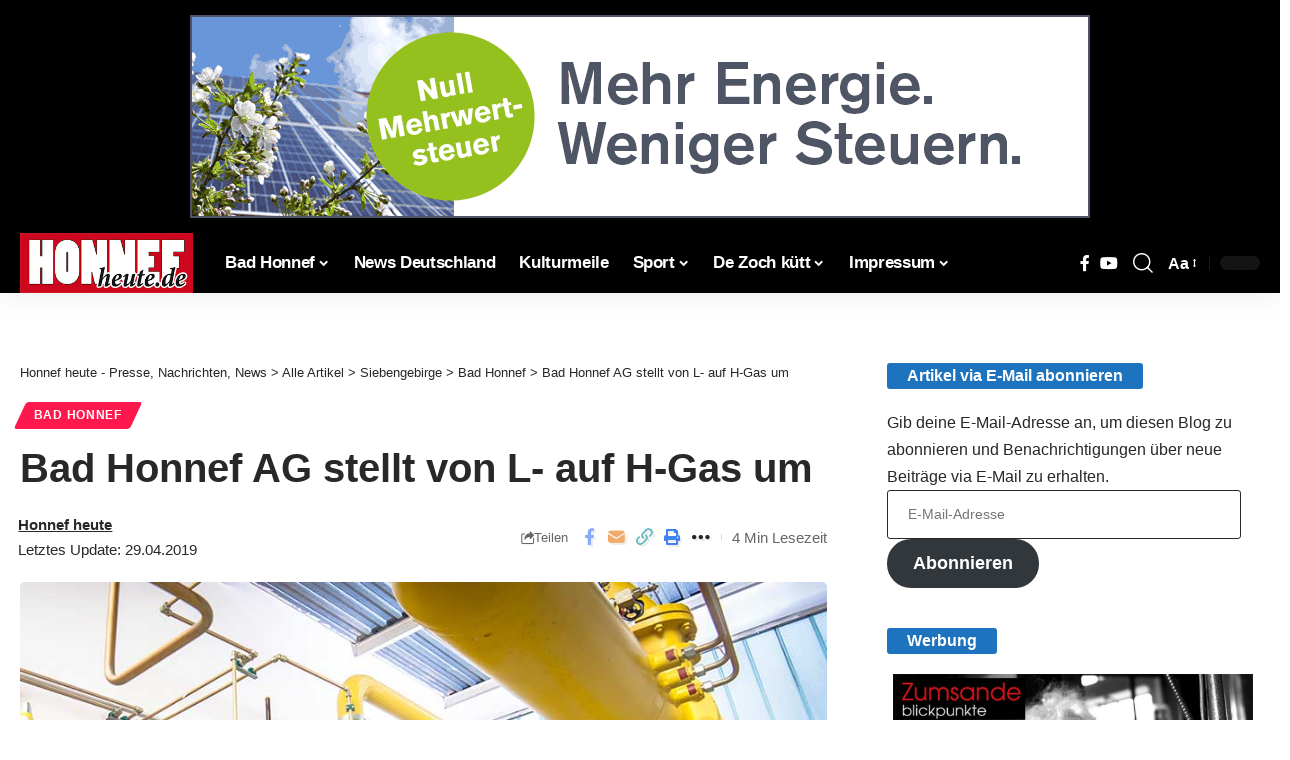

--- FILE ---
content_type: text/html; charset=UTF-8
request_url: https://honnef-heute.de/bad-honnef-ag-stellt-von-l-auf-h-gas-um/
body_size: 34706
content:
<!DOCTYPE html>
<html lang="de" prefix="og: https://ogp.me/ns#">
<head><meta charset="UTF-8" /><script>if(navigator.userAgent.match(/MSIE|Internet Explorer/i)||navigator.userAgent.match(/Trident\/7\..*?rv:11/i)){var href=document.location.href;if(!href.match(/[?&]noclsop/)){if(href.indexOf("?")==-1){if(href.indexOf("#")==-1){document.location.href=href+"?noclsop=1"}else{document.location.href=href.replace("#","?noclsop=1#")}}else{if(href.indexOf("#")==-1){document.location.href=href+"&noclsop=1"}else{document.location.href=href.replace("#","&noclsop=1#")}}}}</script><script>(()=>{class RocketLazyLoadScripts{constructor(){this.v="2.0.3",this.userEvents=["keydown","keyup","mousedown","mouseup","mousemove","mouseover","mouseenter","mouseout","mouseleave","touchmove","touchstart","touchend","touchcancel","wheel","click","dblclick","input","visibilitychange"],this.attributeEvents=["onblur","onclick","oncontextmenu","ondblclick","onfocus","onmousedown","onmouseenter","onmouseleave","onmousemove","onmouseout","onmouseover","onmouseup","onmousewheel","onscroll","onsubmit"]}async t(){this.i(),this.o(),/iP(ad|hone)/.test(navigator.userAgent)&&this.h(),this.u(),this.l(this),this.m(),this.k(this),this.p(this),this._(),await Promise.all([this.R(),this.L()]),this.lastBreath=Date.now(),this.S(this),this.P(),this.D(),this.O(),this.M(),await this.C(this.delayedScripts.normal),await this.C(this.delayedScripts.defer),await this.C(this.delayedScripts.async),this.F("domReady"),await this.T(),await this.j(),await this.I(),this.F("windowLoad"),await this.A(),window.dispatchEvent(new Event("rocket-allScriptsLoaded")),this.everythingLoaded=!0,this.lastTouchEnd&&await new Promise((t=>setTimeout(t,500-Date.now()+this.lastTouchEnd))),this.H(),this.F("all"),this.U(),this.W()}i(){this.CSPIssue=sessionStorage.getItem("rocketCSPIssue"),document.addEventListener("securitypolicyviolation",(t=>{this.CSPIssue||"script-src-elem"!==t.violatedDirective||"data"!==t.blockedURI||(this.CSPIssue=!0,sessionStorage.setItem("rocketCSPIssue",!0))}),{isRocket:!0})}o(){window.addEventListener("pageshow",(t=>{this.persisted=t.persisted,this.realWindowLoadedFired=!0}),{isRocket:!0}),window.addEventListener("pagehide",(()=>{this.onFirstUserAction=null}),{isRocket:!0})}h(){let t;function e(e){t=e}window.addEventListener("touchstart",e,{isRocket:!0}),window.addEventListener("touchend",(function i(o){Math.abs(o.changedTouches[0].pageX-t.changedTouches[0].pageX)<10&&Math.abs(o.changedTouches[0].pageY-t.changedTouches[0].pageY)<10&&o.timeStamp-t.timeStamp<200&&(o.target.dispatchEvent(new PointerEvent("click",{target:o.target,bubbles:!0,cancelable:!0,detail:1})),event.preventDefault(),window.removeEventListener("touchstart",e,{isRocket:!0}),window.removeEventListener("touchend",i,{isRocket:!0}))}),{isRocket:!0})}q(t){this.userActionTriggered||("mousemove"!==t.type||this.firstMousemoveIgnored?"keyup"===t.type||"mouseover"===t.type||"mouseout"===t.type||(this.userActionTriggered=!0,this.onFirstUserAction&&this.onFirstUserAction()):this.firstMousemoveIgnored=!0),"click"===t.type&&t.preventDefault(),this.savedUserEvents.length>0&&(t.stopPropagation(),t.stopImmediatePropagation()),"touchstart"===this.lastEvent&&"touchend"===t.type&&(this.lastTouchEnd=Date.now()),"click"===t.type&&(this.lastTouchEnd=0),this.lastEvent=t.type,this.savedUserEvents.push(t)}u(){this.savedUserEvents=[],this.userEventHandler=this.q.bind(this),this.userEvents.forEach((t=>window.addEventListener(t,this.userEventHandler,{passive:!1,isRocket:!0})))}U(){this.userEvents.forEach((t=>window.removeEventListener(t,this.userEventHandler,{passive:!1,isRocket:!0}))),this.savedUserEvents.forEach((t=>{t.target.dispatchEvent(new window[t.constructor.name](t.type,t))}))}m(){this.eventsMutationObserver=new MutationObserver((t=>{const e="return false";for(const i of t){if("attributes"===i.type){const t=i.target.getAttribute(i.attributeName);t&&t!==e&&(i.target.setAttribute("data-rocket-"+i.attributeName,t),i.target["rocket"+i.attributeName]=new Function("event",t),i.target.setAttribute(i.attributeName,e))}"childList"===i.type&&i.addedNodes.forEach((t=>{if(t.nodeType===Node.ELEMENT_NODE)for(const i of t.attributes)this.attributeEvents.includes(i.name)&&i.value&&""!==i.value&&(t.setAttribute("data-rocket-"+i.name,i.value),t["rocket"+i.name]=new Function("event",i.value),t.setAttribute(i.name,e))}))}})),this.eventsMutationObserver.observe(document,{subtree:!0,childList:!0,attributeFilter:this.attributeEvents})}H(){this.eventsMutationObserver.disconnect(),this.attributeEvents.forEach((t=>{document.querySelectorAll("[data-rocket-"+t+"]").forEach((e=>{e.setAttribute(t,e.getAttribute("data-rocket-"+t)),e.removeAttribute("data-rocket-"+t)}))}))}k(t){Object.defineProperty(HTMLElement.prototype,"onclick",{get(){return this.rocketonclick||null},set(e){this.rocketonclick=e,this.setAttribute(t.everythingLoaded?"onclick":"data-rocket-onclick","this.rocketonclick(event)")}})}S(t){function e(e,i){let o=e[i];e[i]=null,Object.defineProperty(e,i,{get:()=>o,set(s){t.everythingLoaded?o=s:e["rocket"+i]=o=s}})}e(document,"onreadystatechange"),e(window,"onload"),e(window,"onpageshow");try{Object.defineProperty(document,"readyState",{get:()=>t.rocketReadyState,set(e){t.rocketReadyState=e},configurable:!0}),document.readyState="loading"}catch(t){console.log("WPRocket DJE readyState conflict, bypassing")}}l(t){this.originalAddEventListener=EventTarget.prototype.addEventListener,this.originalRemoveEventListener=EventTarget.prototype.removeEventListener,this.savedEventListeners=[],EventTarget.prototype.addEventListener=function(e,i,o){o&&o.isRocket||!t.B(e,this)&&!t.userEvents.includes(e)||t.B(e,this)&&!t.userActionTriggered||e.startsWith("rocket-")||t.everythingLoaded?t.originalAddEventListener.call(this,e,i,o):t.savedEventListeners.push({target:this,remove:!1,type:e,func:i,options:o})},EventTarget.prototype.removeEventListener=function(e,i,o){o&&o.isRocket||!t.B(e,this)&&!t.userEvents.includes(e)||t.B(e,this)&&!t.userActionTriggered||e.startsWith("rocket-")||t.everythingLoaded?t.originalRemoveEventListener.call(this,e,i,o):t.savedEventListeners.push({target:this,remove:!0,type:e,func:i,options:o})}}F(t){"all"===t&&(EventTarget.prototype.addEventListener=this.originalAddEventListener,EventTarget.prototype.removeEventListener=this.originalRemoveEventListener),this.savedEventListeners=this.savedEventListeners.filter((e=>{let i=e.type,o=e.target||window;return"domReady"===t&&"DOMContentLoaded"!==i&&"readystatechange"!==i||("windowLoad"===t&&"load"!==i&&"readystatechange"!==i&&"pageshow"!==i||(this.B(i,o)&&(i="rocket-"+i),e.remove?o.removeEventListener(i,e.func,e.options):o.addEventListener(i,e.func,e.options),!1))}))}p(t){let e;function i(e){return t.everythingLoaded?e:e.split(" ").map((t=>"load"===t||t.startsWith("load.")?"rocket-jquery-load":t)).join(" ")}function o(o){function s(e){const s=o.fn[e];o.fn[e]=o.fn.init.prototype[e]=function(){return this[0]===window&&t.userActionTriggered&&("string"==typeof arguments[0]||arguments[0]instanceof String?arguments[0]=i(arguments[0]):"object"==typeof arguments[0]&&Object.keys(arguments[0]).forEach((t=>{const e=arguments[0][t];delete arguments[0][t],arguments[0][i(t)]=e}))),s.apply(this,arguments),this}}if(o&&o.fn&&!t.allJQueries.includes(o)){const e={DOMContentLoaded:[],"rocket-DOMContentLoaded":[]};for(const t in e)document.addEventListener(t,(()=>{e[t].forEach((t=>t()))}),{isRocket:!0});o.fn.ready=o.fn.init.prototype.ready=function(i){function s(){parseInt(o.fn.jquery)>2?setTimeout((()=>i.bind(document)(o))):i.bind(document)(o)}return t.realDomReadyFired?!t.userActionTriggered||t.fauxDomReadyFired?s():e["rocket-DOMContentLoaded"].push(s):e.DOMContentLoaded.push(s),o([])},s("on"),s("one"),s("off"),t.allJQueries.push(o)}e=o}t.allJQueries=[],o(window.jQuery),Object.defineProperty(window,"jQuery",{get:()=>e,set(t){o(t)}})}P(){const t=new Map;document.write=document.writeln=function(e){const i=document.currentScript,o=document.createRange(),s=i.parentElement;let n=t.get(i);void 0===n&&(n=i.nextSibling,t.set(i,n));const c=document.createDocumentFragment();o.setStart(c,0),c.appendChild(o.createContextualFragment(e)),s.insertBefore(c,n)}}async R(){return new Promise((t=>{this.userActionTriggered?t():this.onFirstUserAction=t}))}async L(){return new Promise((t=>{document.addEventListener("DOMContentLoaded",(()=>{this.realDomReadyFired=!0,t()}),{isRocket:!0})}))}async I(){return this.realWindowLoadedFired?Promise.resolve():new Promise((t=>{window.addEventListener("load",t,{isRocket:!0})}))}M(){this.pendingScripts=[];this.scriptsMutationObserver=new MutationObserver((t=>{for(const e of t)e.addedNodes.forEach((t=>{"SCRIPT"!==t.tagName||t.noModule||t.isWPRocket||this.pendingScripts.push({script:t,promise:new Promise((e=>{const i=()=>{const i=this.pendingScripts.findIndex((e=>e.script===t));i>=0&&this.pendingScripts.splice(i,1),e()};t.addEventListener("load",i,{isRocket:!0}),t.addEventListener("error",i,{isRocket:!0}),setTimeout(i,1e3)}))})}))})),this.scriptsMutationObserver.observe(document,{childList:!0,subtree:!0})}async j(){await this.J(),this.pendingScripts.length?(await this.pendingScripts[0].promise,await this.j()):this.scriptsMutationObserver.disconnect()}D(){this.delayedScripts={normal:[],async:[],defer:[]},document.querySelectorAll("script[type$=rocketlazyloadscript]").forEach((t=>{t.hasAttribute("data-rocket-src")?t.hasAttribute("async")&&!1!==t.async?this.delayedScripts.async.push(t):t.hasAttribute("defer")&&!1!==t.defer||"module"===t.getAttribute("data-rocket-type")?this.delayedScripts.defer.push(t):this.delayedScripts.normal.push(t):this.delayedScripts.normal.push(t)}))}async _(){await this.L();let t=[];document.querySelectorAll("script[type$=rocketlazyloadscript][data-rocket-src]").forEach((e=>{let i=e.getAttribute("data-rocket-src");if(i&&!i.startsWith("data:")){i.startsWith("//")&&(i=location.protocol+i);try{const o=new URL(i).origin;o!==location.origin&&t.push({src:o,crossOrigin:e.crossOrigin||"module"===e.getAttribute("data-rocket-type")})}catch(t){}}})),t=[...new Map(t.map((t=>[JSON.stringify(t),t]))).values()],this.N(t,"preconnect")}async $(t){if(await this.G(),!0!==t.noModule||!("noModule"in HTMLScriptElement.prototype))return new Promise((e=>{let i;function o(){(i||t).setAttribute("data-rocket-status","executed"),e()}try{if(navigator.userAgent.includes("Firefox/")||""===navigator.vendor||this.CSPIssue)i=document.createElement("script"),[...t.attributes].forEach((t=>{let e=t.nodeName;"type"!==e&&("data-rocket-type"===e&&(e="type"),"data-rocket-src"===e&&(e="src"),i.setAttribute(e,t.nodeValue))})),t.text&&(i.text=t.text),t.nonce&&(i.nonce=t.nonce),i.hasAttribute("src")?(i.addEventListener("load",o,{isRocket:!0}),i.addEventListener("error",(()=>{i.setAttribute("data-rocket-status","failed-network"),e()}),{isRocket:!0}),setTimeout((()=>{i.isConnected||e()}),1)):(i.text=t.text,o()),i.isWPRocket=!0,t.parentNode.replaceChild(i,t);else{const i=t.getAttribute("data-rocket-type"),s=t.getAttribute("data-rocket-src");i?(t.type=i,t.removeAttribute("data-rocket-type")):t.removeAttribute("type"),t.addEventListener("load",o,{isRocket:!0}),t.addEventListener("error",(i=>{this.CSPIssue&&i.target.src.startsWith("data:")?(console.log("WPRocket: CSP fallback activated"),t.removeAttribute("src"),this.$(t).then(e)):(t.setAttribute("data-rocket-status","failed-network"),e())}),{isRocket:!0}),s?(t.fetchPriority="high",t.removeAttribute("data-rocket-src"),t.src=s):t.src="data:text/javascript;base64,"+window.btoa(unescape(encodeURIComponent(t.text)))}}catch(i){t.setAttribute("data-rocket-status","failed-transform"),e()}}));t.setAttribute("data-rocket-status","skipped")}async C(t){const e=t.shift();return e?(e.isConnected&&await this.$(e),this.C(t)):Promise.resolve()}O(){this.N([...this.delayedScripts.normal,...this.delayedScripts.defer,...this.delayedScripts.async],"preload")}N(t,e){this.trash=this.trash||[];let i=!0;var o=document.createDocumentFragment();t.forEach((t=>{const s=t.getAttribute&&t.getAttribute("data-rocket-src")||t.src;if(s&&!s.startsWith("data:")){const n=document.createElement("link");n.href=s,n.rel=e,"preconnect"!==e&&(n.as="script",n.fetchPriority=i?"high":"low"),t.getAttribute&&"module"===t.getAttribute("data-rocket-type")&&(n.crossOrigin=!0),t.crossOrigin&&(n.crossOrigin=t.crossOrigin),t.integrity&&(n.integrity=t.integrity),t.nonce&&(n.nonce=t.nonce),o.appendChild(n),this.trash.push(n),i=!1}})),document.head.appendChild(o)}W(){this.trash.forEach((t=>t.remove()))}async T(){try{document.readyState="interactive"}catch(t){}this.fauxDomReadyFired=!0;try{await this.G(),document.dispatchEvent(new Event("rocket-readystatechange")),await this.G(),document.rocketonreadystatechange&&document.rocketonreadystatechange(),await this.G(),document.dispatchEvent(new Event("rocket-DOMContentLoaded")),await this.G(),window.dispatchEvent(new Event("rocket-DOMContentLoaded"))}catch(t){console.error(t)}}async A(){try{document.readyState="complete"}catch(t){}try{await this.G(),document.dispatchEvent(new Event("rocket-readystatechange")),await this.G(),document.rocketonreadystatechange&&document.rocketonreadystatechange(),await this.G(),window.dispatchEvent(new Event("rocket-load")),await this.G(),window.rocketonload&&window.rocketonload(),await this.G(),this.allJQueries.forEach((t=>t(window).trigger("rocket-jquery-load"))),await this.G();const t=new Event("rocket-pageshow");t.persisted=this.persisted,window.dispatchEvent(t),await this.G(),window.rocketonpageshow&&window.rocketonpageshow({persisted:this.persisted})}catch(t){console.error(t)}}async G(){Date.now()-this.lastBreath>45&&(await this.J(),this.lastBreath=Date.now())}async J(){return document.hidden?new Promise((t=>setTimeout(t))):new Promise((t=>requestAnimationFrame(t)))}B(t,e){return e===document&&"readystatechange"===t||(e===document&&"DOMContentLoaded"===t||(e===window&&"DOMContentLoaded"===t||(e===window&&"load"===t||e===window&&"pageshow"===t)))}static run(){(new RocketLazyLoadScripts).t()}}RocketLazyLoadScripts.run()})();</script>
    
    <meta http-equiv="X-UA-Compatible" content="IE=edge" />
	<meta name="viewport" content="width=device-width, initial-scale=1.0" />
    <link rel="profile" href="https://gmpg.org/xfn/11" />
	
<!-- Suchmaschinen-Optimierung durch Rank Math PRO - https://rankmath.com/ -->
<title>Bad Honnef AG stellt von L- auf H-Gas um | Honnef heute - Presse, Nachrichten, News Bad Honnef, Siebengebirge und Region https://honnef-heute.de/wp-content/uploads/2019/04/2019-04-29_Pressemitteilung_Marktraumumstellung_Übernahmestation_Messung_Kamran-Mohit.jpg</title>
<meta name="description" content="Bad Honnef - Die Erdgasumstellung beginnt auch im Netzgebiet der Bad Honnef AG. Das Netzgebiet umfasst die Stadt Bad Honnef, die Verbandsgemeinden Unkel,"/>
<meta name="robots" content="follow, index, max-snippet:-1, max-video-preview:-1, max-image-preview:large"/>
<link data-borlabs-cookie-style-blocker-id="google-fonts" rel="preconnect" data-borlabs-cookie-style-blocker-href="https://fonts.gstatic.com" crossorigin><link data-borlabs-cookie-style-blocker-id="google-fonts" rel="preload" as="style" onload="this.onload=null;this.rel='stylesheet'" id="rb-preload-gfonts" data-borlabs-cookie-style-blocker-href="https://fonts.googleapis.com/css?family=Open+Sans:400,600,700&amp;display=swap" crossorigin><noscript><link data-borlabs-cookie-style-blocker-id="google-fonts" rel="stylesheet" data-borlabs-cookie-style-blocker-href="https://fonts.googleapis.com/css?family=Open+Sans:400,600,700&amp;display=swap"></noscript><link rel="canonical" href="https://honnef-heute.de/bad-honnef-ag-stellt-von-l-auf-h-gas-um/" />
<meta property="og:locale" content="de_DE" />
<meta property="og:type" content="article" />
<meta property="og:title" content="Bad Honnef AG stellt von L- auf H-Gas um | Honnef heute - Presse, Nachrichten, News Bad Honnef, Siebengebirge und Region https://honnef-heute.de/wp-content/uploads/2019/04/2019-04-29_Pressemitteilung_Marktraumumstellung_Übernahmestation_Messung_Kamran-Mohit.jpg" />
<meta property="og:description" content="Bad Honnef - Die Erdgasumstellung beginnt auch im Netzgebiet der Bad Honnef AG. Das Netzgebiet umfasst die Stadt Bad Honnef, die Verbandsgemeinden Unkel," />
<meta property="og:url" content="https://honnef-heute.de/bad-honnef-ag-stellt-von-l-auf-h-gas-um/" />
<meta property="og:site_name" content="Bad Honnef heute" />
<meta property="article:publisher" content="https://www.facebook.com/newsbadhonnef" />
<meta property="article:author" content="http://newsbadhonnef" />
<meta property="article:section" content="Bad Honnef" />
<meta property="fb:admins" content="405773669453880" />
<meta property="og:image" content="https://honnef-heute.de/wp-content/uploads/2019/04/2019-04-29_Pressemitteilung_Marktraumumstellung_Übernahmestation_Messung_Kamran-Mohit.jpg" />
<meta property="og:image:secure_url" content="https://honnef-heute.de/wp-content/uploads/2019/04/2019-04-29_Pressemitteilung_Marktraumumstellung_Übernahmestation_Messung_Kamran-Mohit.jpg" />
<meta property="og:image:width" content="900" />
<meta property="og:image:height" content="600" />
<meta property="og:image:alt" content="Bad Honnef AG stellt von L- auf H-Gas um" />
<meta property="og:image:type" content="image/jpeg" />
<meta property="article:published_time" content="2019-04-29T13:01:07+02:00" />
<meta name="twitter:card" content="summary_large_image" />
<meta name="twitter:title" content="Bad Honnef AG stellt von L- auf H-Gas um | Honnef heute - Presse, Nachrichten, News Bad Honnef, Siebengebirge und Region https://honnef-heute.de/wp-content/uploads/2019/04/2019-04-29_Pressemitteilung_Marktraumumstellung_Übernahmestation_Messung_Kamran-Mohit.jpg" />
<meta name="twitter:description" content="Bad Honnef - Die Erdgasumstellung beginnt auch im Netzgebiet der Bad Honnef AG. Das Netzgebiet umfasst die Stadt Bad Honnef, die Verbandsgemeinden Unkel," />
<meta name="twitter:site" content="@@honnefheute" />
<meta name="twitter:creator" content="@@honnefheute" />
<meta name="twitter:image" content="https://honnef-heute.de/wp-content/uploads/2019/04/2019-04-29_Pressemitteilung_Marktraumumstellung_Übernahmestation_Messung_Kamran-Mohit.jpg" />
<meta name="twitter:label1" content="Verfasst von" />
<meta name="twitter:data1" content="Honnef heute" />
<meta name="twitter:label2" content="Lesedauer" />
<meta name="twitter:data2" content="2 Minuten" />
<script type="application/ld+json" class="rank-math-schema-pro">{"@context":"https://schema.org","@graph":[{"@type":"Place","@id":"https://honnef-heute.de/#place","geo":{"@type":"GeoCoordinates","latitude":"50.6455197","longitude":" 7.2252337"},"hasMap":"https://www.google.com/maps/search/?api=1&amp;query=50.6455197, 7.2252337","address":{"@type":"PostalAddress","streetAddress":"Hauptstra\u00dfe 40a","addressLocality":"Bad Honnef","addressRegion":"Deutschland","postalCode":"53604","addressCountry":"Deutschland"}},{"@type":["NewsMediaOrganization","Organization"],"@id":"https://honnef-heute.de/#organization","name":"Bad Honnef heute","url":"https://honnef-heute.de/","sameAs":["https://www.facebook.com/newsbadhonnef","https://twitter.com/@honnefheute"],"address":{"@type":"PostalAddress","streetAddress":"Hauptstra\u00dfe 40a","addressLocality":"Bad Honnef","addressRegion":"Deutschland","postalCode":"53604","addressCountry":"Deutschland"},"logo":{"@type":"ImageObject","@id":"https://honnef-heute.de/#logo","url":"https://honnef-heute.de/wp-content/uploads/2023/09/hh_Logo112.png","contentUrl":"https://honnef-heute.de/wp-content/uploads/2023/09/hh_Logo112.png","caption":"Bad Honnef heute","inLanguage":"de","width":"212","height":"212"},"contactPoint":[{"@type":"ContactPoint","telephone":"+22241237227","contactType":"customer support"}],"description":"Honnef heute ist ein Newsportal. Es berichtet jeden Tag aktuell \u00fcber wichtige Ereignisse aus Bad Honnef, dem Siebengebirge und der Region. Berichtet wird in Textform, mit Fotos, Videos und Audiobeitr\u00e4gen","location":{"@id":"https://honnef-heute.de/#place"}},{"@type":"WebSite","@id":"https://honnef-heute.de/#website","url":"https://honnef-heute.de","name":"Bad Honnef heute","alternateName":"Nachrichtenportal Bad Honnef","publisher":{"@id":"https://honnef-heute.de/#organization"},"inLanguage":"de"},{"@type":"ImageObject","@id":"https://honnef-heute.de/wp-content/uploads/2019/04/2019-04-29_Pressemitteilung_Marktraumumstellung_\u00dcbernahmestation_Messung_Kamran-Mohit.jpg","url":"https://honnef-heute.de/wp-content/uploads/2019/04/2019-04-29_Pressemitteilung_Marktraumumstellung_\u00dcbernahmestation_Messung_Kamran-Mohit.jpg","width":"900","height":"600","inLanguage":"de"},{"@type":"BreadcrumbList","@id":"https://honnef-heute.de/bad-honnef-ag-stellt-von-l-auf-h-gas-um/#breadcrumb","itemListElement":[{"@type":"ListItem","position":"1","item":{"@id":"https://honnef-heute.de","name":"Startseite"}},{"@type":"ListItem","position":"2","item":{"@id":"https://honnef-heute.de/siebengebirge/bad-honnef/","name":"Bad Honnef"}},{"@type":"ListItem","position":"3","item":{"@id":"https://honnef-heute.de/bad-honnef-ag-stellt-von-l-auf-h-gas-um/","name":"Bad Honnef AG stellt von L- auf H-Gas um"}}]},{"@type":"WebPage","@id":"https://honnef-heute.de/bad-honnef-ag-stellt-von-l-auf-h-gas-um/#webpage","url":"https://honnef-heute.de/bad-honnef-ag-stellt-von-l-auf-h-gas-um/","name":"Bad Honnef AG stellt von L- auf H-Gas um | Honnef heute - Presse, Nachrichten, News Bad Honnef, Siebengebirge und Region https://honnef-heute.de/wp-content/uploads/2019/04/2019-04-29_Pressemitteilung_Marktraumumstellung_\u00dcbernahmestation_Messung_Kamran-Mohit.jpg","datePublished":"2019-04-29T13:01:07+02:00","dateModified":"2019-04-29T13:01:07+02:00","isPartOf":{"@id":"https://honnef-heute.de/#website"},"primaryImageOfPage":{"@id":"https://honnef-heute.de/wp-content/uploads/2019/04/2019-04-29_Pressemitteilung_Marktraumumstellung_\u00dcbernahmestation_Messung_Kamran-Mohit.jpg"},"inLanguage":"de","breadcrumb":{"@id":"https://honnef-heute.de/bad-honnef-ag-stellt-von-l-auf-h-gas-um/#breadcrumb"}},{"@type":"Person","@id":"https://honnef-heute.de/autor/honnef-heute/","name":"Honnef heute","url":"https://honnef-heute.de/autor/honnef-heute/","image":{"@type":"ImageObject","@id":"https://secure.gravatar.com/avatar/d5fc74d532d826ef27e6d850ef834c02ecd658539f22dc23f90e21c05785bfb3?s=96&amp;d=blank&amp;r=g","url":"https://secure.gravatar.com/avatar/d5fc74d532d826ef27e6d850ef834c02ecd658539f22dc23f90e21c05785bfb3?s=96&amp;d=blank&amp;r=g","caption":"Honnef heute","inLanguage":"de"},"worksFor":{"@id":"https://honnef-heute.de/#organization"}},{"@type":"NewsArticle","headline":"Bad Honnef AG stellt von L- auf H-Gas um | Honnef heute - Presse, Nachrichten, News Bad Honnef,","datePublished":"2019-04-29T13:01:07+02:00","dateModified":"2019-04-29T13:01:07+02:00","articleSection":"Bad Honnef","author":{"@id":"https://honnef-heute.de/autor/honnef-heute/","name":"Honnef heute"},"publisher":{"@id":"https://honnef-heute.de/#organization"},"description":"Bad Honnef - Die Erdgasumstellung beginnt auch im Netzgebiet der Bad Honnef AG. Das Netzgebiet umfasst die Stadt Bad Honnef, die Verbandsgemeinden Unkel,","copyrightYear":"2019","copyrightHolder":{"@id":"https://honnef-heute.de/#organization"},"name":"Bad Honnef AG stellt von L- auf H-Gas um | Honnef heute - Presse, Nachrichten, News Bad Honnef,","@id":"https://honnef-heute.de/bad-honnef-ag-stellt-von-l-auf-h-gas-um/#richSnippet","isPartOf":{"@id":"https://honnef-heute.de/bad-honnef-ag-stellt-von-l-auf-h-gas-um/#webpage"},"image":{"@id":"https://honnef-heute.de/wp-content/uploads/2019/04/2019-04-29_Pressemitteilung_Marktraumumstellung_\u00dcbernahmestation_Messung_Kamran-Mohit.jpg"},"inLanguage":"de","mainEntityOfPage":{"@id":"https://honnef-heute.de/bad-honnef-ag-stellt-von-l-auf-h-gas-um/#webpage"}}]}</script>
<!-- /Rank Math WordPress SEO Plugin -->

<link rel="alternate" title="oEmbed (JSON)" type="application/json+oembed" href="https://honnef-heute.de/wp-json/oembed/1.0/embed?url=https%3A%2F%2Fhonnef-heute.de%2Fbad-honnef-ag-stellt-von-l-auf-h-gas-um%2F" />
<link rel="alternate" title="oEmbed (XML)" type="text/xml+oembed" href="https://honnef-heute.de/wp-json/oembed/1.0/embed?url=https%3A%2F%2Fhonnef-heute.de%2Fbad-honnef-ag-stellt-von-l-auf-h-gas-um%2F&#038;format=xml" />
			<link rel="pingback" href="https://honnef-heute.de/xmlrpc.php" />
		<style id='wp-img-auto-sizes-contain-inline-css'>
img:is([sizes=auto i],[sizes^="auto," i]){contain-intrinsic-size:3000px 1500px}
/*# sourceURL=wp-img-auto-sizes-contain-inline-css */
</style>
<link rel='stylesheet' id='wp-block-library-css' href='//honnef-heute.de/wp-includes/css/dist/block-library/style.min.css?ver=6.9' media='all' />
<style id='classic-theme-styles-inline-css'>
/*! This file is auto-generated */
.wp-block-button__link{color:#fff;background-color:#32373c;border-radius:9999px;box-shadow:none;text-decoration:none;padding:calc(.667em + 2px) calc(1.333em + 2px);font-size:1.125em}.wp-block-file__button{background:#32373c;color:#fff;text-decoration:none}
/*# sourceURL=/wp-includes/css/classic-themes.min.css */
</style>
<link data-minify="1" rel='stylesheet' id='foxiz-elements-css' href='https://honnef-heute.de/wp-content/cache/min/1/wp-content/plugins/foxiz-core/lib/foxiz-elements/public/style.css?ver=1768791484' media='all' />
<style id='global-styles-inline-css'>
:root{--wp--preset--aspect-ratio--square: 1;--wp--preset--aspect-ratio--4-3: 4/3;--wp--preset--aspect-ratio--3-4: 3/4;--wp--preset--aspect-ratio--3-2: 3/2;--wp--preset--aspect-ratio--2-3: 2/3;--wp--preset--aspect-ratio--16-9: 16/9;--wp--preset--aspect-ratio--9-16: 9/16;--wp--preset--color--black: #000000;--wp--preset--color--cyan-bluish-gray: #abb8c3;--wp--preset--color--white: #ffffff;--wp--preset--color--pale-pink: #f78da7;--wp--preset--color--vivid-red: #cf2e2e;--wp--preset--color--luminous-vivid-orange: #ff6900;--wp--preset--color--luminous-vivid-amber: #fcb900;--wp--preset--color--light-green-cyan: #7bdcb5;--wp--preset--color--vivid-green-cyan: #00d084;--wp--preset--color--pale-cyan-blue: #8ed1fc;--wp--preset--color--vivid-cyan-blue: #0693e3;--wp--preset--color--vivid-purple: #9b51e0;--wp--preset--gradient--vivid-cyan-blue-to-vivid-purple: linear-gradient(135deg,rgb(6,147,227) 0%,rgb(155,81,224) 100%);--wp--preset--gradient--light-green-cyan-to-vivid-green-cyan: linear-gradient(135deg,rgb(122,220,180) 0%,rgb(0,208,130) 100%);--wp--preset--gradient--luminous-vivid-amber-to-luminous-vivid-orange: linear-gradient(135deg,rgb(252,185,0) 0%,rgb(255,105,0) 100%);--wp--preset--gradient--luminous-vivid-orange-to-vivid-red: linear-gradient(135deg,rgb(255,105,0) 0%,rgb(207,46,46) 100%);--wp--preset--gradient--very-light-gray-to-cyan-bluish-gray: linear-gradient(135deg,rgb(238,238,238) 0%,rgb(169,184,195) 100%);--wp--preset--gradient--cool-to-warm-spectrum: linear-gradient(135deg,rgb(74,234,220) 0%,rgb(151,120,209) 20%,rgb(207,42,186) 40%,rgb(238,44,130) 60%,rgb(251,105,98) 80%,rgb(254,248,76) 100%);--wp--preset--gradient--blush-light-purple: linear-gradient(135deg,rgb(255,206,236) 0%,rgb(152,150,240) 100%);--wp--preset--gradient--blush-bordeaux: linear-gradient(135deg,rgb(254,205,165) 0%,rgb(254,45,45) 50%,rgb(107,0,62) 100%);--wp--preset--gradient--luminous-dusk: linear-gradient(135deg,rgb(255,203,112) 0%,rgb(199,81,192) 50%,rgb(65,88,208) 100%);--wp--preset--gradient--pale-ocean: linear-gradient(135deg,rgb(255,245,203) 0%,rgb(182,227,212) 50%,rgb(51,167,181) 100%);--wp--preset--gradient--electric-grass: linear-gradient(135deg,rgb(202,248,128) 0%,rgb(113,206,126) 100%);--wp--preset--gradient--midnight: linear-gradient(135deg,rgb(2,3,129) 0%,rgb(40,116,252) 100%);--wp--preset--font-size--small: 13px;--wp--preset--font-size--medium: 20px;--wp--preset--font-size--large: 36px;--wp--preset--font-size--x-large: 42px;--wp--preset--spacing--20: 0.44rem;--wp--preset--spacing--30: 0.67rem;--wp--preset--spacing--40: 1rem;--wp--preset--spacing--50: 1.5rem;--wp--preset--spacing--60: 2.25rem;--wp--preset--spacing--70: 3.38rem;--wp--preset--spacing--80: 5.06rem;--wp--preset--shadow--natural: 6px 6px 9px rgba(0, 0, 0, 0.2);--wp--preset--shadow--deep: 12px 12px 50px rgba(0, 0, 0, 0.4);--wp--preset--shadow--sharp: 6px 6px 0px rgba(0, 0, 0, 0.2);--wp--preset--shadow--outlined: 6px 6px 0px -3px rgb(255, 255, 255), 6px 6px rgb(0, 0, 0);--wp--preset--shadow--crisp: 6px 6px 0px rgb(0, 0, 0);}:where(.is-layout-flex){gap: 0.5em;}:where(.is-layout-grid){gap: 0.5em;}body .is-layout-flex{display: flex;}.is-layout-flex{flex-wrap: wrap;align-items: center;}.is-layout-flex > :is(*, div){margin: 0;}body .is-layout-grid{display: grid;}.is-layout-grid > :is(*, div){margin: 0;}:where(.wp-block-columns.is-layout-flex){gap: 2em;}:where(.wp-block-columns.is-layout-grid){gap: 2em;}:where(.wp-block-post-template.is-layout-flex){gap: 1.25em;}:where(.wp-block-post-template.is-layout-grid){gap: 1.25em;}.has-black-color{color: var(--wp--preset--color--black) !important;}.has-cyan-bluish-gray-color{color: var(--wp--preset--color--cyan-bluish-gray) !important;}.has-white-color{color: var(--wp--preset--color--white) !important;}.has-pale-pink-color{color: var(--wp--preset--color--pale-pink) !important;}.has-vivid-red-color{color: var(--wp--preset--color--vivid-red) !important;}.has-luminous-vivid-orange-color{color: var(--wp--preset--color--luminous-vivid-orange) !important;}.has-luminous-vivid-amber-color{color: var(--wp--preset--color--luminous-vivid-amber) !important;}.has-light-green-cyan-color{color: var(--wp--preset--color--light-green-cyan) !important;}.has-vivid-green-cyan-color{color: var(--wp--preset--color--vivid-green-cyan) !important;}.has-pale-cyan-blue-color{color: var(--wp--preset--color--pale-cyan-blue) !important;}.has-vivid-cyan-blue-color{color: var(--wp--preset--color--vivid-cyan-blue) !important;}.has-vivid-purple-color{color: var(--wp--preset--color--vivid-purple) !important;}.has-black-background-color{background-color: var(--wp--preset--color--black) !important;}.has-cyan-bluish-gray-background-color{background-color: var(--wp--preset--color--cyan-bluish-gray) !important;}.has-white-background-color{background-color: var(--wp--preset--color--white) !important;}.has-pale-pink-background-color{background-color: var(--wp--preset--color--pale-pink) !important;}.has-vivid-red-background-color{background-color: var(--wp--preset--color--vivid-red) !important;}.has-luminous-vivid-orange-background-color{background-color: var(--wp--preset--color--luminous-vivid-orange) !important;}.has-luminous-vivid-amber-background-color{background-color: var(--wp--preset--color--luminous-vivid-amber) !important;}.has-light-green-cyan-background-color{background-color: var(--wp--preset--color--light-green-cyan) !important;}.has-vivid-green-cyan-background-color{background-color: var(--wp--preset--color--vivid-green-cyan) !important;}.has-pale-cyan-blue-background-color{background-color: var(--wp--preset--color--pale-cyan-blue) !important;}.has-vivid-cyan-blue-background-color{background-color: var(--wp--preset--color--vivid-cyan-blue) !important;}.has-vivid-purple-background-color{background-color: var(--wp--preset--color--vivid-purple) !important;}.has-black-border-color{border-color: var(--wp--preset--color--black) !important;}.has-cyan-bluish-gray-border-color{border-color: var(--wp--preset--color--cyan-bluish-gray) !important;}.has-white-border-color{border-color: var(--wp--preset--color--white) !important;}.has-pale-pink-border-color{border-color: var(--wp--preset--color--pale-pink) !important;}.has-vivid-red-border-color{border-color: var(--wp--preset--color--vivid-red) !important;}.has-luminous-vivid-orange-border-color{border-color: var(--wp--preset--color--luminous-vivid-orange) !important;}.has-luminous-vivid-amber-border-color{border-color: var(--wp--preset--color--luminous-vivid-amber) !important;}.has-light-green-cyan-border-color{border-color: var(--wp--preset--color--light-green-cyan) !important;}.has-vivid-green-cyan-border-color{border-color: var(--wp--preset--color--vivid-green-cyan) !important;}.has-pale-cyan-blue-border-color{border-color: var(--wp--preset--color--pale-cyan-blue) !important;}.has-vivid-cyan-blue-border-color{border-color: var(--wp--preset--color--vivid-cyan-blue) !important;}.has-vivid-purple-border-color{border-color: var(--wp--preset--color--vivid-purple) !important;}.has-vivid-cyan-blue-to-vivid-purple-gradient-background{background: var(--wp--preset--gradient--vivid-cyan-blue-to-vivid-purple) !important;}.has-light-green-cyan-to-vivid-green-cyan-gradient-background{background: var(--wp--preset--gradient--light-green-cyan-to-vivid-green-cyan) !important;}.has-luminous-vivid-amber-to-luminous-vivid-orange-gradient-background{background: var(--wp--preset--gradient--luminous-vivid-amber-to-luminous-vivid-orange) !important;}.has-luminous-vivid-orange-to-vivid-red-gradient-background{background: var(--wp--preset--gradient--luminous-vivid-orange-to-vivid-red) !important;}.has-very-light-gray-to-cyan-bluish-gray-gradient-background{background: var(--wp--preset--gradient--very-light-gray-to-cyan-bluish-gray) !important;}.has-cool-to-warm-spectrum-gradient-background{background: var(--wp--preset--gradient--cool-to-warm-spectrum) !important;}.has-blush-light-purple-gradient-background{background: var(--wp--preset--gradient--blush-light-purple) !important;}.has-blush-bordeaux-gradient-background{background: var(--wp--preset--gradient--blush-bordeaux) !important;}.has-luminous-dusk-gradient-background{background: var(--wp--preset--gradient--luminous-dusk) !important;}.has-pale-ocean-gradient-background{background: var(--wp--preset--gradient--pale-ocean) !important;}.has-electric-grass-gradient-background{background: var(--wp--preset--gradient--electric-grass) !important;}.has-midnight-gradient-background{background: var(--wp--preset--gradient--midnight) !important;}.has-small-font-size{font-size: var(--wp--preset--font-size--small) !important;}.has-medium-font-size{font-size: var(--wp--preset--font-size--medium) !important;}.has-large-font-size{font-size: var(--wp--preset--font-size--large) !important;}.has-x-large-font-size{font-size: var(--wp--preset--font-size--x-large) !important;}
:where(.wp-block-post-template.is-layout-flex){gap: 1.25em;}:where(.wp-block-post-template.is-layout-grid){gap: 1.25em;}
:where(.wp-block-term-template.is-layout-flex){gap: 1.25em;}:where(.wp-block-term-template.is-layout-grid){gap: 1.25em;}
:where(.wp-block-columns.is-layout-flex){gap: 2em;}:where(.wp-block-columns.is-layout-grid){gap: 2em;}
:root :where(.wp-block-pullquote){font-size: 1.5em;line-height: 1.6;}
/*# sourceURL=global-styles-inline-css */
</style>
<link rel='stylesheet' id='ctf_styles-css' href='//honnef-heute.de/wp-content/plugins/custom-twitter-feeds/css/ctf-styles.min.css?ver=2.3.1' media='all' />
<link data-minify="1" rel='stylesheet' id='daln-general-css' href='https://honnef-heute.de/wp-content/cache/min/1/wp-content/plugins/live-news/public/assets/css/main.css?ver=1768791484' media='all' />
<link rel='stylesheet' id='jetpack-subscriptions-css' href='//honnef-heute.de/wp-content/plugins/jetpack/_inc/build/subscriptions/subscriptions.min.css?ver=15.4' media='all' />
<link data-minify="1" rel='stylesheet' id='borlabs-cookie-custom-css' href='https://honnef-heute.de/wp-content/cache/min/1/wp-content/cache/borlabs-cookie/1/borlabs-cookie-1-de.css?ver=1768791484' media='all' />
<link data-borlabs-cookie-style-blocker-id="google-fonts" rel='stylesheet' id='foxiz-font-css' data-borlabs-font-blocker-href='//fonts.googleapis.com/css?family=Oxygen%3A400%2C700%7CEncode+Sans+Condensed%3A400%2C500%2C600%2C700%2C800&#038;ver=2.7.0' media='all' />
<link data-minify="1" rel='stylesheet' id='font-awesome-css' href='https://honnef-heute.de/wp-content/cache/min/1/wp-content/themes/foxiz/assets/css/font-awesome.css?ver=1768791484' media='all' />
<link data-minify="1" rel='stylesheet' id='foxiz-main-css' href='https://honnef-heute.de/wp-content/cache/min/1/wp-content/themes/foxiz/assets/css/main.css?ver=1768791484' media='all' />
<style id='foxiz-main-inline-css'>
.is-hd-1, .is-hd-2, .is-hd-3 {--nav-bg: #000000;--nav-bg-from: #000000;--nav-bg-to: #000000;--nav-bg-glass: #000000bb;--nav-bg-glass-from: #000000bb;--nav-bg-glass-to: #000000bb;--nav-color :#ffffff;--nav-color-10 :#ffffff1a;}[data-theme="dark"].is-hd-4 {--nav-bg: #191c20;--nav-bg-from: #191c20;--nav-bg-to: #191c20;--nav-bg-glass: #191c2011;--nav-bg-glass-from: #191c2011;--nav-bg-glass-to: #191c2011;}[data-theme="dark"].is-hd-5, [data-theme="dark"].is-hd-5:not(.sticky-on) {--nav-bg: #191c20;--nav-bg-from: #191c20;--nav-bg-to: #191c20;--nav-bg-glass: #191c2011;--nav-bg-glass-from: #191c2011;--nav-bg-glass-to: #191c2011;}:root {--subnav-bg: #c1c1c1;--subnav-bg-from: #c1c1c1;--subnav-bg-to: #c1c1c1;--top-site-bg :#000000;--topad-spacing :15px;--input-bg : transparent;--input-border : 1px solid currentColor;--hyperlink-line-color :#38b780;--heading-sub-color :#1e73be;--s-content-width : 760px;--max-width-wo-sb : 840px;--s10-feat-ratio :45%;--s11-feat-ratio :45%;--login-popup-w : 350px;}.search-header:before { background-repeat : no-repeat;background-size : cover;background-attachment : scroll;background-position : center center;}[data-theme="dark"] .search-header:before { background-repeat : no-repeat;background-size : cover;background-attachment : scroll;background-position : center center;}.footer-has-bg { background-color : #88888812;}#amp-mobile-version-switcher { display: none; }input[type="text"]:focus, input[type="tel"]:focus , input[type="password"]:focus,input[type="email"]:focus, input[type="url"]:focus, input[type="search"]:focus, input[type="number"]:focus,textarea:focus { border-color: currentColor; }.live-tag:after { content: "Live:  " }
/*# sourceURL=foxiz-main-inline-css */
</style>
<link data-minify="1" rel='stylesheet' id='foxiz-podcast-css' href='https://honnef-heute.de/wp-content/cache/min/1/wp-content/themes/foxiz/assets/css/podcast.css?ver=1768791484' media='all' />
<link data-minify="1" rel='stylesheet' id='foxiz-print-css' href='https://honnef-heute.de/wp-content/cache/min/1/wp-content/themes/foxiz/assets/css/print.css?ver=1768791484' media='all' />
<link rel='stylesheet' id='foxiz-style-css' href='//honnef-heute.de/wp-content/themes/foxiz/style.css?ver=2.7.0' media='all' />
<script type="rocketlazyloadscript" data-rocket-src="//honnef-heute.de/wp-includes/js/jquery/jquery.min.js?ver=3.7.1" id="jquery-core-js" data-rocket-defer defer></script>
<script type="rocketlazyloadscript" data-rocket-src="//honnef-heute.de/wp-includes/js/jquery/jquery-migrate.min.js?ver=3.4.1" id="jquery-migrate-js" data-rocket-defer defer></script>
<script type="rocketlazyloadscript" data-rocket-src="//honnef-heute.de/wp-content/plugins/live-news/public/assets/js/momentjs/moment.min.js?ver=2.22" id="daln-momentjs-js" defer data-wp-strategy="defer"></script>
<script type="rocketlazyloadscript" id="dalngeneral-js-before">
window.DALN_PARAMETERS = {ajaxUrl: "https://honnef-heute.de/wp-admin/admin-ajax.php",nonce: "ee3a12ea64"};
//# sourceURL=dalngeneral-js-before
</script>
<script type="rocketlazyloadscript" data-minify="1" data-rocket-src="https://honnef-heute.de/wp-content/cache/min/1/wp-content/plugins/live-news/public/assets/js/main.js?ver=1768435954" id="dalngeneral-js" defer data-wp-strategy="defer"></script>
<script type="rocketlazyloadscript" data-no-optimize="1" data-no-minify="1" data-cfasync="false" data-rocket-src="//honnef-heute.de/wp-content/plugins/borlabs-cookie/assets/javascript/borlabs-cookie-tcf-stub.min.js?ver=3.3.23" id="borlabs-cookie-stub-js" data-rocket-defer defer></script>
<script type="rocketlazyloadscript" data-no-optimize="1" data-no-minify="1" data-cfasync="false" data-rocket-src="//honnef-heute.de/wp-content/cache/borlabs-cookie/1/borlabs-cookie-config-de.json.js?ver=3.3.23-417" id="borlabs-cookie-config-js" data-rocket-defer defer></script>
<link rel="preload" href="https://honnef-heute.de/wp-content/themes/foxiz/assets/fonts/icons.woff2?ver=2.5.0" as="font" type="font/woff2" crossorigin="anonymous"> <link rel="preload" href="https://honnef-heute.de/wp-content/themes/foxiz/assets/fonts/fa-brands-400.woff2" as="font" type="font/woff2" crossorigin="anonymous"> <link rel="preload" href="https://honnef-heute.de/wp-content/themes/foxiz/assets/fonts/fa-regular-400.woff2" as="font" type="font/woff2" crossorigin="anonymous"> <link rel="https://api.w.org/" href="https://honnef-heute.de/wp-json/" /><link rel="alternate" title="JSON" type="application/json" href="https://honnef-heute.de/wp-json/wp/v2/posts/106352" /><script type="rocketlazyloadscript" data-minify="1" id="ezoic-wp-plugin-js" async data-rocket-src="https://honnef-heute.de/wp-content/cache/min/1/ezoic/sa.min.js?ver=1768435955"></script>
<script type="rocketlazyloadscript" data-ezoic="1">window.ezstandalone = window.ezstandalone || {};ezstandalone.cmd = ezstandalone.cmd || [];</script>
<meta name="keywords" content="Bad Honnef, Honnef heute, News, Presse, Zeitung, Neuigkeiten"><script type="rocketlazyloadscript" data-rocket-type="text/javascript">var daln_apply_ticker = true;var daln_target_attribute = '_self';var daln_sliding_speed = 10;var daln_sliding_delay = 0;var daln_rtl_layout = 0;var daln_cached_cycles = 5;var daln_ticker_id = 1;var daln_enable_links = "true";var daln_clock_offset = 0;var daln_clock_format = "HH:mm";var daln_clock_source = 2;var daln_clock_autoupdate = 1;var daln_clock_autoupdate_time = 10;</script>
<style type="text/css">#daln-container{ min-height: 40px; }#daln-featured-container{ display: none; }#daln-open{ display: none; }#daln-container{ display: block; }#daln-open{ display: none; }#daln-featured-title, #daln-featured-title a,#daln-featured-excerpt, #daln-featured-excerpt a, #daln-clock, #daln-close, .daln-slider-single-news, .daln-slider-single-news a{ font-family: 'Open Sans', sans-serif !important; }#daln-featured-container{ background: rgba(201,0,22, 1); }#daln-slider{ background: rgba(201,0,22, 1); }#daln-featured-title{ font-size: 38px; }#daln-featured-excerpt{ font-size: 28px; }#daln-slider-floating-content .daln-slider-single-news{ font-size: 28px; }#daln-clock{ font-size: 28px; }#daln-open{background: url( 'https://honnef-heute.de/wp-content/plugins/live-news/public/assets/img/open-button.svg');}#daln-close{background: url( 'https://honnef-heute.de/wp-content/plugins/live-news/public/assets/img/close-button.svg');}#daln-clock{background: url( 'https://honnef-heute.de/wp-content/plugins/live-news/public/assets/img/clock.svg');}#daln-featured-title a{color: #eee;}#daln-featured-title a:hover{color: #111;}#daln-featured-excerpt{color: #eee;}.daln-slider-single-news, .daln-slider-single-news a{color: #eeeeee;}.daln-slider-single-news a:hover{color: #aaa;}#daln-clock{color: #111;}#daln-slider-floating-content .daln-slider-single-news{margin-right: 84px !important; }#daln-slider-floating-content .daln-slider-single-news{padding: 0 28px !important; }#daln-container .daln-image-before{margin: 0 28px 0 0 !important; }#daln-container .daln-image-after{margin: 0 0 0 28px !important; }</style><meta name="generator" content="Elementor 3.34.1; features: additional_custom_breakpoints; settings: css_print_method-external, google_font-enabled, font_display-swap">
<script type="rocketlazyloadscript">
  window.brlbsWpStatisticsDOMContentLoadedHasAlreadyFired = false;
  document.addEventListener("DOMContentLoaded", function () {
    window.brlbsWpStatisticsDOMContentLoadedHasAlreadyFired = true;
  });
</script><script type="application/ld+json">{
    "@context": "https://schema.org",
    "@type": "WebSite",
    "@id": "https://honnef-heute.de/#website",
    "url": "https://honnef-heute.de/",
    "name": "Honnef heute - Presse, Nachrichten, News",
    "potentialAction": {
        "@type": "SearchAction",
        "target": "https://honnef-heute.de/?s={search_term_string}",
        "query-input": "required name=search_term_string"
    }
}</script>
			<style>
				.e-con.e-parent:nth-of-type(n+4):not(.e-lazyloaded):not(.e-no-lazyload),
				.e-con.e-parent:nth-of-type(n+4):not(.e-lazyloaded):not(.e-no-lazyload) * {
					background-image: none !important;
				}
				@media screen and (max-height: 1024px) {
					.e-con.e-parent:nth-of-type(n+3):not(.e-lazyloaded):not(.e-no-lazyload),
					.e-con.e-parent:nth-of-type(n+3):not(.e-lazyloaded):not(.e-no-lazyload) * {
						background-image: none !important;
					}
				}
				@media screen and (max-height: 640px) {
					.e-con.e-parent:nth-of-type(n+2):not(.e-lazyloaded):not(.e-no-lazyload),
					.e-con.e-parent:nth-of-type(n+2):not(.e-lazyloaded):not(.e-no-lazyload) * {
						background-image: none !important;
					}
				}
			</style>
			<script type="application/ld+json">{"@context":"http://schema.org","@type":"BreadcrumbList","itemListElement":[{"@type":"ListItem","position":5,"item":{"@id":"https://honnef-heute.de/bad-honnef-ag-stellt-von-l-auf-h-gas-um/","name":"Bad Honnef AG stellt von L- auf H-Gas um"}},{"@type":"ListItem","position":4,"item":{"@id":"https://honnef-heute.de/siebengebirge/bad-honnef/","name":"Bad Honnef"}},{"@type":"ListItem","position":3,"item":{"@id":"https://honnef-heute.de/siebengebirge/","name":"Siebengebirge"}},{"@type":"ListItem","position":2,"item":{"@id":"https://honnef-heute.de/alle-artikel/","name":"Alle Artikel"}},{"@type":"ListItem","position":1,"item":{"@id":"https://honnef-heute.de","name":"Honnef heute - Presse, Nachrichten, News"}}]}</script>
<link rel="icon" href="https://honnef-heute.de/wp-content/uploads/2020/05/cropped-favicon-1-32x32.jpg" sizes="32x32" />
<link rel="icon" href="https://honnef-heute.de/wp-content/uploads/2020/05/cropped-favicon-1-192x192.jpg" sizes="192x192" />
<link rel="apple-touch-icon" href="https://honnef-heute.de/wp-content/uploads/2020/05/cropped-favicon-1-180x180.jpg" />
<meta name="msapplication-TileImage" content="https://honnef-heute.de/wp-content/uploads/2020/05/cropped-favicon-1-270x270.jpg" />
<meta name="generator" content="AccelerateWP 3.19.0.1-1.1-29" data-wpr-features="wpr_delay_js wpr_defer_js wpr_minify_js wpr_minify_css wpr_preload_links wpr_desktop" /></head>
<body class="wp-singular post-template-default single single-post postid-106352 single-format-standard wp-embed-responsive wp-theme-foxiz personalized-all elementor-default elementor-kit-190991 menu-ani-4 hover-ani-1 btn-ani-1 btn-transform-1 is-rm-1 lmeta-all loader-1 dark-sw-1 mtax-1 toc-smooth is-hd-1 is-standard-8 is-mstick yes-tstick is-backtop  is-mstick is-smart-sticky" data-theme="default">
<div data-rocket-location-hash="6b74a9d4f2ebddb8f9228f37cebc1033" class="top-site-ad yes-animation is-code">		<div data-rocket-location-hash="2094dd11209424cf36ff9b5834d39503" class=" edge-padding">
							<div data-rocket-location-hash="778574fae2f593619c46177874135fe8" class="ad-script non-adsense edge-padding">
					<a href="https://www.bhag.de/photovoltaik" target="_blank" rel="noopener"><img fetchpriority="high" class="wp-image-260243 size-full aligncenter" src="https://honnef-heute.de/wp-content/uploads/2026/01/2026-01-13_werbebanner_PV_Fruehling_900x203.gif" alt="" width="900" height="203" /></a>				</div>
					</div>
		</div><div data-rocket-location-hash="40de385b51f7fa72897017d82c24bd70" class="site-outer">
			<div data-rocket-location-hash="2dbb2150fe863c9365d2ea58723699d6" id="site-header" class="header-wrap rb-section header-set-1 header-1 header-wrapper style-shadow has-quick-menu">
					<div data-rocket-location-hash="4a4375338fb67372a1d91433956b02c5" class="reading-indicator"><span id="reading-progress"></span></div>
					<div data-rocket-location-hash="6afd5f05341c197bc8b6b059920e9ad0" id="navbar-outer" class="navbar-outer">
				<div id="sticky-holder" class="sticky-holder">
					<div class="navbar-wrap">
						<div class="rb-container edge-padding">
							<div class="navbar-inner">
								<div class="navbar-left">
											<div class="logo-wrap is-image-logo site-branding">
			<a href="https://honnef-heute.de/" class="logo" title="Honnef heute - Presse, Nachrichten, News">
				<img fetchpriority="high" class="logo-default" data-mode="default" height="109" width="315" src="https://honnef-heute.de/wp-content/uploads/2022/12/honnef_heute_logo_315.jpg" alt="Honnef heute - Presse, Nachrichten, News" decoding="async" loading="eager" fetchpriority="high"><img fetchpriority="high" class="logo-dark" data-mode="dark" height="109" width="315" src="https://honnef-heute.de/wp-content/uploads/2022/12/honnef_heute_logo_315.jpg" alt="Honnef heute - Presse, Nachrichten, News" decoding="async" loading="eager" fetchpriority="high">			</a>
		</div>
				<nav id="site-navigation" class="main-menu-wrap" aria-label="main menu"><ul id="menu-hauptleiste-1" class="main-menu rb-menu large-menu" itemscope itemtype="https://www.schema.org/SiteNavigationElement"><li class="menu-item menu-item-type-post_type menu-item-object-page menu-item-home menu-item-has-children menu-item-239143"><a href="https://honnef-heute.de/"><span>Bad Honnef</span></a>
<ul class="sub-menu">
	<li id="menu-item-238626" class="menu-item menu-item-type-post_type menu-item-object-page current_page_parent menu-item-238626"><a href="https://honnef-heute.de/alle-artikel/"><span>Alle Artikel</span></a></li>
	<li id="menu-item-189697" class="menu-item menu-item-type-post_type menu-item-object-page menu-item-189697"><a href="https://honnef-heute.de/ueber-honnef-heute/"><span>Über Honnef heute</span></a></li>
	<li id="menu-item-196594" class="menu-item menu-item-type-taxonomy menu-item-object-category current-post-ancestor menu-item-has-children menu-item-196594"><a href="https://honnef-heute.de/siebengebirge/"><span>Siebengebirge</span></a>
	<ul class="sub-menu">
		<li id="menu-item-206887" class="menu-item menu-item-type-taxonomy menu-item-object-category current-post-ancestor current-menu-parent current-post-parent menu-item-206887"><a href="https://honnef-heute.de/siebengebirge/bad-honnef/"><span>Bad Honnef</span></a></li>
		<li id="menu-item-206890" class="menu-item menu-item-type-taxonomy menu-item-object-category menu-item-206890"><a href="https://honnef-heute.de/siebengebirge/bad-honnef/rhoendorf/"><span>Rhöndorf</span></a></li>
		<li id="menu-item-206891" class="menu-item menu-item-type-taxonomy menu-item-object-category menu-item-206891"><a href="https://honnef-heute.de/siebengebirge/bad-honnef/rommersdorf/"><span>Rommersdorf-Bondorf</span></a></li>
		<li id="menu-item-206892" class="menu-item menu-item-type-taxonomy menu-item-object-category menu-item-206892"><a href="https://honnef-heute.de/siebengebirge/bad-honnef/selhof/"><span>Selhof</span></a></li>
		<li id="menu-item-206888" class="menu-item menu-item-type-taxonomy menu-item-object-category menu-item-206888"><a href="https://honnef-heute.de/siebengebirge/koenigswinter/"><span>Königswinter</span></a></li>
	</ul>
</li>
	<li id="menu-item-242210" class="menu-item menu-item-type-post_type menu-item-object-page menu-item-242210"><a href="https://honnef-heute.de/szene/"><span>RheinSzene</span></a></li>
	<li id="menu-item-196595" class="menu-item menu-item-type-taxonomy menu-item-object-category menu-item-196595"><a href="https://honnef-heute.de/bonn/"><span>Bonn</span></a></li>
	<li id="menu-item-207053" class="menu-item menu-item-type-taxonomy menu-item-object-category menu-item-207053"><a href="https://honnef-heute.de/rhein-sieg-kreis/"><span>Rhein-Sieg-Kreis</span></a></li>
	<li id="menu-item-196596" class="menu-item menu-item-type-taxonomy menu-item-object-category menu-item-196596"><a href="https://honnef-heute.de/rheinland-pfalz/"><span>Rheinland-Pfalz</span></a></li>
	<li id="menu-item-191152" class="menu-item menu-item-type-taxonomy menu-item-object-category menu-item-191152"><a href="https://honnef-heute.de/citycamera/"><span>CityCamera</span></a></li>
	<li id="menu-item-228756" class="menu-item menu-item-type-taxonomy menu-item-object-category menu-item-228756"><a href="https://honnef-heute.de/cityradio/"><span>CityRadio</span></a></li>
	<li id="menu-item-196597" class="menu-item menu-item-type-taxonomy menu-item-object-category menu-item-196597"><a href="https://honnef-heute.de/handelgewerbe/"><span>Handel, Gastronomie, Gewerbe &amp; Co.</span></a></li>
	<li id="menu-item-196598" class="menu-item menu-item-type-taxonomy menu-item-object-category menu-item-196598"><a href="https://honnef-heute.de/kommentar/"><span>Kommentar</span></a></li>
	<li id="menu-item-196599" class="menu-item menu-item-type-taxonomy menu-item-object-category menu-item-196599"><a href="https://honnef-heute.de/leserpost/"><span>An die Redaktion</span></a></li>
	<li id="menu-item-239155" class="menu-item menu-item-type-post_type menu-item-object-page menu-item-239155"><a href="https://honnef-heute.de/bad-honnef-3-2/"><span>Starseite werbefrei</span></a></li>
	<li id="menu-item-240004" class="menu-item menu-item-type-post_type menu-item-object-page menu-item-240004"><a href="https://honnef-heute.de/honnef-heute-live/"><span>Honnef heute Live</span></a></li>
</ul>
</li>
<li class="menu-item menu-item-type-taxonomy menu-item-object-category menu-item-255246"><a href="https://honnef-heute.de/news-ueberregional/"><span>News Deutschland</span></a></li>
<li class="menu-item menu-item-type-taxonomy menu-item-object-category menu-item-231364"><a href="https://honnef-heute.de/kulturmeile/"><span>Kulturmeile</span></a></li>
<li class="menu-item menu-item-type-taxonomy menu-item-object-category menu-item-has-children menu-item-235390"><a href="https://honnef-heute.de/sport/"><span>Sport</span></a>
<ul class="sub-menu">
	<li id="menu-item-190374" class="menu-item menu-item-type-custom menu-item-object-custom menu-item-has-children menu-item-190374"><a><span>Fußball</span></a>
	<ul class="sub-menu">
		<li id="menu-item-190376" class="menu-item menu-item-type-custom menu-item-object-custom menu-item-190376"><a href="https://www.fussball.de/spieltag/landesliga-staffel-1-mittelrhein-landesliga-herren-saison2526-mittelrhein/-/staffel/02TF9TPSSC00000AVS5489BTVTLPPK10-G#!/"><span>Landesliga Staffel 1</span></a></li>
		<li id="menu-item-190373" class="menu-item menu-item-type-custom menu-item-object-custom menu-item-190373"><a href="https://www.fussball.de/spieltag/kreisliga-b-staffel-2-kreis-sieg-kreisliga-b-herren-saison2526-mittelrhein/-/staffel/02TUKGNUV4000004VS5489BUVSOAGAUD-G#!/section/matches"><span>Kreisliga B, St. 2</span></a></li>
		<li id="menu-item-190934" class="menu-item menu-item-type-custom menu-item-object-custom menu-item-190934"><a href="https://www.fussball.de/spieltagsuebersicht/kreisliga-b-staffel-3-kreis-sieg-kreisliga-b-herren-saison2526-mittelrhein/-/staffel/02TUKGR3KG000004VS5489BUVSOAGAUD-G#!/"><span>Kreisliga B, St. 3</span></a></li>
		<li id="menu-item-190375" class="menu-item menu-item-type-custom menu-item-object-custom menu-item-190375"><a href="https://www.fussball.de/spieltag/kreisliga-c-staffel-6-kreis-sieg-kreisliga-c-herren-saison2526-mittelrhein/-/staffel/02TUMKHVDS00000LVS5489BTVTHCTAHT-G#!/"><span>Kreisliga C, St, 6</span></a></li>
	</ul>
</li>
	<li id="menu-item-202951" class="menu-item menu-item-type-custom menu-item-object-custom menu-item-has-children menu-item-202951"><a href="https://www.2basketballbundesliga.de/spielplaene-prob/"><span>Basketball</span></a>
	<ul class="sub-menu">
		<li id="menu-item-202952" class="menu-item menu-item-type-custom menu-item-object-custom menu-item-202952"><a href="https://www.2basketballbundesliga.de/ProB/"><span>Spielplan Dragons</span></a></li>
	</ul>
</li>
	<li id="menu-item-205590" class="menu-item menu-item-type-custom menu-item-object-custom menu-item-205590"><a href="https://hnr-handball.liga.nu/cgi-bin/WebObjects/nuLigaHBDE.woa/wa/groupPage?championship=BES+25%2F26&#038;group=424362"><span>Handball 1. Mannschaft</span></a></li>
</ul>
</li>
<li class="menu-item menu-item-type-taxonomy menu-item-object-category menu-item-has-children menu-item-255331"><a href="https://honnef-heute.de/de-zoch-kuett/"><span>De Zoch kütt</span></a>
<ul class="sub-menu">
	<li id="menu-item-257173" class="menu-item menu-item-type-custom menu-item-object-custom menu-item-257173"><a href="https://honnef-heute.de/jecke-termine-session-2025-26/"><span>Jecke Termine</span></a></li>
</ul>
</li>
<li class="menu-item menu-item-type-post_type menu-item-object-page menu-item-has-children menu-item-221116"><a href="https://honnef-heute.de/impressum-2/"><span>Impressum</span></a>
<ul class="sub-menu">
	<li id="menu-item-257314" class="menu-item menu-item-type-post_type menu-item-object-page menu-item-257314"><a href="https://honnef-heute.de/k/"><span>Kontakt</span></a></li>
	<li id="menu-item-221115" class="menu-item menu-item-type-post_type menu-item-object-page menu-item-privacy-policy menu-item-221115"><a href="https://honnef-heute.de/datenschutzerklaerung/"><span>Datenschutzerklärung</span></a></li>
	<li id="menu-item-240959" class="borlabs-cookie-preference menu-item menu-item-type-custom menu-item-object-custom menu-item-240959"><a href="#"><span>Cookieeinstellungen</span></a></li>
</ul>
</li>
</ul></nav>
				<div id="s-title-sticky" class="s-title-sticky">
			<div class="s-title-sticky-left">
				<span class="sticky-title-label">Lesen:</span>
				<span class="h4 sticky-title">Bad Honnef AG stellt von L- auf H-Gas um</span>
			</div>
					<div class="sticky-share-list">
			<div class="t-shared-header meta-text">
				<i class="rbi rbi-share" aria-hidden="true"></i>					<span class="share-label">Teilen</span>			</div>
			<div class="sticky-share-list-items effect-fadeout">			<a class="share-action share-trigger icon-facebook" aria-label="Share on Facebook" href="https://www.facebook.com/sharer.php?u=https%3A%2F%2Fwp.me%2Fp5mJjd-rFm" data-title="Facebook" data-gravity=n  rel="nofollow noopener"><i class="rbi rbi-facebook" aria-hidden="true"></i></a>
					<a class="share-action share-trigger icon-twitter" aria-label="Share on X" href="https://twitter.com/intent/tweet?text=Bad+Honnef+AG+stellt+von+L-+auf+H-Gas+um&amp;url=https%3A%2F%2Fwp.me%2Fp5mJjd-rFm&amp;via=" data-title="X" data-gravity=n  rel="nofollow noopener">
				<i class="rbi rbi-twitter" aria-hidden="true"></i></a>
					<a class="share-action icon-copy copy-trigger" aria-label="Copy Link" href="#" rel="nofollow" role="button" data-copied="Copied!" data-link="https://wp.me/p5mJjd-rFm" data-copy="Copy Link" data-gravity=n ><i class="rbi rbi-link-o" aria-hidden="true"></i></a>
					<a class="share-action icon-print" aria-label="Print" rel="nofollow" role="button" href="javascript:if(window.print)window.print()" data-title="Drucken" data-gravity=n ><i class="rbi rbi-print" aria-hidden="true"></i></a>
					<a class="share-action native-share-trigger more-icon" aria-label="More" href="#" rel="nofollow" role="button" data-link="https://wp.me/p5mJjd-rFm" data-ptitle="Bad Honnef AG stellt von L- auf H-Gas um" data-title="Mehr"  data-gravity=n ><i class="rbi rbi-more" aria-hidden="true"></i></a>
		</div>
		</div>
				</div>
									</div>
								<div class="navbar-right">
												<div class="header-social-list wnav-holder"><a class="social-link-facebook" aria-label="Facebook" data-title="Facebook" href="https://www.facebook.com/newsbadhonnef" target="_blank" rel="noopener nofollow"><i class="rbi rbi-facebook" aria-hidden="true"></i></a><a class="social-link-youtube" aria-label="YouTube" data-title="YouTube" href="https://www.youtube.com/watch?v=rCpRyfXcsro&#038;list=PL7TJgOoCTJJdp1qy8iuxqayf4YrHLcI64" target="_blank" rel="noopener nofollow"><i class="rbi rbi-youtube" aria-hidden="true"></i></a></div>
				<div class="wnav-holder w-header-search header-dropdown-outer">
			<a href="#" role="button" data-title="Senden" class="icon-holder header-element search-btn search-trigger" aria-label="Search">
				<i class="rbi rbi-search wnav-icon" aria-hidden="true"></i>							</a>
							<div class="header-dropdown">
					<div class="header-search-form is-icon-layout">
						<form method="get" action="https://honnef-heute.de/" class="rb-search-form live-search-form"  data-search="post" data-limit="0" data-follow="0" data-tax="category" data-dsource="0"  data-ptype=""><div class="search-form-inner"><span class="search-icon"><i class="rbi rbi-search" aria-hidden="true"></i></span><span class="search-text"><input type="text" class="field" placeholder="Suchen ..." value="" name="s"/></span><span class="rb-search-submit"><input type="submit" value="Senden"/><i class="rbi rbi-cright" aria-hidden="true"></i></span><span class="live-search-animation rb-loader"></span></div><div class="live-search-response"></div></form>					</div>
				</div>
					</div>
				<div class="wnav-holder font-resizer">
			<a href="#" role="button" class="font-resizer-trigger" data-title="Font Resizer"><span class="screen-reader-text">Font Resizer</span><strong>Aa</strong></a>
		</div>
				<div class="dark-mode-toggle-wrap">
			<div class="dark-mode-toggle">
                <span class="dark-mode-slide">
                    <i class="dark-mode-slide-btn mode-icon-dark" data-title="Switch to Light"><svg class="svg-icon svg-mode-dark" aria-hidden="true" role="img" focusable="false" xmlns="http://www.w3.org/2000/svg" viewBox="0 0 1024 1024"><path fill="currentColor" d="M968.172 426.83c-2.349-12.673-13.274-21.954-26.16-22.226-12.876-0.22-24.192 8.54-27.070 21.102-27.658 120.526-133.48 204.706-257.334 204.706-145.582 0-264.022-118.44-264.022-264.020 0-123.86 84.18-229.676 204.71-257.33 12.558-2.88 21.374-14.182 21.102-27.066s-9.548-23.81-22.22-26.162c-27.996-5.196-56.654-7.834-85.176-7.834-123.938 0-240.458 48.266-328.098 135.904-87.638 87.638-135.902 204.158-135.902 328.096s48.264 240.458 135.902 328.096c87.64 87.638 204.16 135.904 328.098 135.904s240.458-48.266 328.098-135.904c87.638-87.638 135.902-204.158 135.902-328.096 0-28.498-2.638-57.152-7.828-85.17z"></path></svg></i>
                    <i class="dark-mode-slide-btn mode-icon-default" data-title="Switch to Dark"><svg class="svg-icon svg-mode-light" aria-hidden="true" role="img" focusable="false" xmlns="http://www.w3.org/2000/svg" viewBox="0 0 232.447 232.447"><path fill="currentColor" d="M116.211,194.8c-4.143,0-7.5,3.357-7.5,7.5v22.643c0,4.143,3.357,7.5,7.5,7.5s7.5-3.357,7.5-7.5V202.3 C123.711,198.157,120.354,194.8,116.211,194.8z" /><path fill="currentColor" d="M116.211,37.645c4.143,0,7.5-3.357,7.5-7.5V7.505c0-4.143-3.357-7.5-7.5-7.5s-7.5,3.357-7.5,7.5v22.641 C108.711,34.288,112.068,37.645,116.211,37.645z" /><path fill="currentColor" d="M50.054,171.78l-16.016,16.008c-2.93,2.929-2.931,7.677-0.003,10.606c1.465,1.466,3.385,2.198,5.305,2.198 c1.919,0,3.838-0.731,5.302-2.195l16.016-16.008c2.93-2.929,2.931-7.677,0.003-10.606C57.731,168.852,52.982,168.851,50.054,171.78 z" /><path fill="currentColor" d="M177.083,62.852c1.919,0,3.838-0.731,5.302-2.195L198.4,44.649c2.93-2.929,2.931-7.677,0.003-10.606 c-2.93-2.932-7.679-2.931-10.607-0.003l-16.016,16.008c-2.93,2.929-2.931,7.677-0.003,10.607 C173.243,62.12,175.163,62.852,177.083,62.852z" /><path fill="currentColor" d="M37.645,116.224c0-4.143-3.357-7.5-7.5-7.5H7.5c-4.143,0-7.5,3.357-7.5,7.5s3.357,7.5,7.5,7.5h22.645 C34.287,123.724,37.645,120.366,37.645,116.224z" /><path fill="currentColor" d="M224.947,108.724h-22.652c-4.143,0-7.5,3.357-7.5,7.5s3.357,7.5,7.5,7.5h22.652c4.143,0,7.5-3.357,7.5-7.5 S229.09,108.724,224.947,108.724z" /><path fill="currentColor" d="M50.052,60.655c1.465,1.465,3.384,2.197,5.304,2.197c1.919,0,3.839-0.732,5.303-2.196c2.93-2.929,2.93-7.678,0.001-10.606 L44.652,34.042c-2.93-2.93-7.679-2.929-10.606-0.001c-2.93,2.929-2.93,7.678-0.001,10.606L50.052,60.655z" /><path fill="currentColor" d="M182.395,171.782c-2.93-2.929-7.679-2.93-10.606-0.001c-2.93,2.929-2.93,7.678-0.001,10.607l16.007,16.008 c1.465,1.465,3.384,2.197,5.304,2.197c1.919,0,3.839-0.732,5.303-2.196c2.93-2.929,2.93-7.678,0.001-10.607L182.395,171.782z" /><path fill="currentColor" d="M116.22,48.7c-37.232,0-67.523,30.291-67.523,67.523s30.291,67.523,67.523,67.523s67.522-30.291,67.522-67.523 S153.452,48.7,116.22,48.7z M116.22,168.747c-28.962,0-52.523-23.561-52.523-52.523S87.258,63.7,116.22,63.7 c28.961,0,52.522,23.562,52.522,52.523S145.181,168.747,116.22,168.747z" /></svg></i>
                </span>
			</div>
		</div>
										</div>
							</div>
						</div>
					</div>
							<div id="header-mobile" class="header-mobile mh-style-shadow">
			<div class="header-mobile-wrap">
						<div class="mbnav mbnav-center edge-padding">
			<div class="navbar-left">
						<div class="mobile-toggle-wrap">
							<a href="#" class="mobile-menu-trigger" role="button" rel="nofollow" aria-label="Open mobile menu">		<span class="burger-icon"><span></span><span></span><span></span></span>
	</a>
					</div>
			<div class="wnav-holder font-resizer">
			<a href="#" role="button" class="font-resizer-trigger" data-title="Font Resizer"><span class="screen-reader-text">Font Resizer</span><strong>Aa</strong></a>
		</div>
					</div>
			<div class="navbar-center">
						<div class="mobile-logo-wrap is-image-logo site-branding">
			<a href="https://honnef-heute.de/" title="Honnef heute - Presse, Nachrichten, News">
				<img fetchpriority="high" class="logo-default" data-mode="default" height="60" width="174" src="https://honnef-heute.de/wp-content/uploads/2024/01/logo_.png" alt="Honnef heute - Presse, Nachrichten, News" decoding="async" loading="eager" fetchpriority="high"><img fetchpriority="high" class="logo-dark" data-mode="dark" height="60" width="174" src="https://honnef-heute.de/wp-content/uploads/2024/01/logo_.png" alt="Honnef heute - Presse, Nachrichten, News" decoding="async" loading="eager" fetchpriority="high">			</a>
		</div>
					</div>
			<div class="navbar-right">
							<a role="button" href="#" class="mobile-menu-trigger mobile-search-icon" aria-label="search"><i class="rbi rbi-search wnav-icon" aria-hidden="true"></i></a>
				<div class="dark-mode-toggle-wrap">
			<div class="dark-mode-toggle">
                <span class="dark-mode-slide">
                    <i class="dark-mode-slide-btn mode-icon-dark" data-title="Switch to Light"><svg class="svg-icon svg-mode-dark" aria-hidden="true" role="img" focusable="false" xmlns="http://www.w3.org/2000/svg" viewBox="0 0 1024 1024"><path fill="currentColor" d="M968.172 426.83c-2.349-12.673-13.274-21.954-26.16-22.226-12.876-0.22-24.192 8.54-27.070 21.102-27.658 120.526-133.48 204.706-257.334 204.706-145.582 0-264.022-118.44-264.022-264.020 0-123.86 84.18-229.676 204.71-257.33 12.558-2.88 21.374-14.182 21.102-27.066s-9.548-23.81-22.22-26.162c-27.996-5.196-56.654-7.834-85.176-7.834-123.938 0-240.458 48.266-328.098 135.904-87.638 87.638-135.902 204.158-135.902 328.096s48.264 240.458 135.902 328.096c87.64 87.638 204.16 135.904 328.098 135.904s240.458-48.266 328.098-135.904c87.638-87.638 135.902-204.158 135.902-328.096 0-28.498-2.638-57.152-7.828-85.17z"></path></svg></i>
                    <i class="dark-mode-slide-btn mode-icon-default" data-title="Switch to Dark"><svg class="svg-icon svg-mode-light" aria-hidden="true" role="img" focusable="false" xmlns="http://www.w3.org/2000/svg" viewBox="0 0 232.447 232.447"><path fill="currentColor" d="M116.211,194.8c-4.143,0-7.5,3.357-7.5,7.5v22.643c0,4.143,3.357,7.5,7.5,7.5s7.5-3.357,7.5-7.5V202.3 C123.711,198.157,120.354,194.8,116.211,194.8z" /><path fill="currentColor" d="M116.211,37.645c4.143,0,7.5-3.357,7.5-7.5V7.505c0-4.143-3.357-7.5-7.5-7.5s-7.5,3.357-7.5,7.5v22.641 C108.711,34.288,112.068,37.645,116.211,37.645z" /><path fill="currentColor" d="M50.054,171.78l-16.016,16.008c-2.93,2.929-2.931,7.677-0.003,10.606c1.465,1.466,3.385,2.198,5.305,2.198 c1.919,0,3.838-0.731,5.302-2.195l16.016-16.008c2.93-2.929,2.931-7.677,0.003-10.606C57.731,168.852,52.982,168.851,50.054,171.78 z" /><path fill="currentColor" d="M177.083,62.852c1.919,0,3.838-0.731,5.302-2.195L198.4,44.649c2.93-2.929,2.931-7.677,0.003-10.606 c-2.93-2.932-7.679-2.931-10.607-0.003l-16.016,16.008c-2.93,2.929-2.931,7.677-0.003,10.607 C173.243,62.12,175.163,62.852,177.083,62.852z" /><path fill="currentColor" d="M37.645,116.224c0-4.143-3.357-7.5-7.5-7.5H7.5c-4.143,0-7.5,3.357-7.5,7.5s3.357,7.5,7.5,7.5h22.645 C34.287,123.724,37.645,120.366,37.645,116.224z" /><path fill="currentColor" d="M224.947,108.724h-22.652c-4.143,0-7.5,3.357-7.5,7.5s3.357,7.5,7.5,7.5h22.652c4.143,0,7.5-3.357,7.5-7.5 S229.09,108.724,224.947,108.724z" /><path fill="currentColor" d="M50.052,60.655c1.465,1.465,3.384,2.197,5.304,2.197c1.919,0,3.839-0.732,5.303-2.196c2.93-2.929,2.93-7.678,0.001-10.606 L44.652,34.042c-2.93-2.93-7.679-2.929-10.606-0.001c-2.93,2.929-2.93,7.678-0.001,10.606L50.052,60.655z" /><path fill="currentColor" d="M182.395,171.782c-2.93-2.929-7.679-2.93-10.606-0.001c-2.93,2.929-2.93,7.678-0.001,10.607l16.007,16.008 c1.465,1.465,3.384,2.197,5.304,2.197c1.919,0,3.839-0.732,5.303-2.196c2.93-2.929,2.93-7.678,0.001-10.607L182.395,171.782z" /><path fill="currentColor" d="M116.22,48.7c-37.232,0-67.523,30.291-67.523,67.523s30.291,67.523,67.523,67.523s67.522-30.291,67.522-67.523 S153.452,48.7,116.22,48.7z M116.22,168.747c-28.962,0-52.523-23.561-52.523-52.523S87.258,63.7,116.22,63.7 c28.961,0,52.522,23.562,52.522,52.523S145.181,168.747,116.22,168.747z" /></svg></i>
                </span>
			</div>
		</div>
					</div>
		</div>
	<div class="mobile-qview"><ul id="menu-hauptleiste-2" class="mobile-qview-inner"><li class="menu-item menu-item-type-post_type menu-item-object-page menu-item-home menu-item-239143"><a href="https://honnef-heute.de/"><span>Bad Honnef</span></a></li>
<li class="menu-item menu-item-type-taxonomy menu-item-object-category menu-item-255246"><a href="https://honnef-heute.de/news-ueberregional/"><span>News Deutschland</span></a></li>
<li class="menu-item menu-item-type-taxonomy menu-item-object-category menu-item-231364"><a href="https://honnef-heute.de/kulturmeile/"><span>Kulturmeile</span></a></li>
<li class="menu-item menu-item-type-taxonomy menu-item-object-category menu-item-235390"><a href="https://honnef-heute.de/sport/"><span>Sport</span></a></li>
<li class="menu-item menu-item-type-taxonomy menu-item-object-category menu-item-255331"><a href="https://honnef-heute.de/de-zoch-kuett/"><span>De Zoch kütt</span></a></li>
<li class="menu-item menu-item-type-post_type menu-item-object-page menu-item-221116"><a href="https://honnef-heute.de/impressum-2/"><span>Impressum</span></a></li>
</ul></div>			</div>
					<div class="mobile-collapse">
			<div class="collapse-holder">
				<div class="collapse-inner">
											<div class="mobile-search-form edge-padding">		<div class="header-search-form is-form-layout">
							<span class="h5">Begriff eingeben ...</span>
			<form method="get" action="https://honnef-heute.de/" class="rb-search-form"  data-search="post" data-limit="0" data-follow="0" data-tax="category" data-dsource="0"  data-ptype=""><div class="search-form-inner"><span class="search-icon"><i class="rbi rbi-search" aria-hidden="true"></i></span><span class="search-text"><input type="text" class="field" placeholder="Suchen ..." value="" name="s"/></span><span class="rb-search-submit"><input type="submit" value="Senden"/><i class="rbi rbi-cright" aria-hidden="true"></i></span></div></form>		</div>
		</div>
										<nav class="mobile-menu-wrap edge-padding">
						<ul id="mobile-menu" class="mobile-menu"><li class="menu-item menu-item-type-post_type menu-item-object-page menu-item-home menu-item-has-children menu-item-239143"><a href="https://honnef-heute.de/"><span>Bad Honnef</span></a>
<ul class="sub-menu">
	<li class="menu-item menu-item-type-post_type menu-item-object-page current_page_parent menu-item-238626"><a href="https://honnef-heute.de/alle-artikel/"><span>Alle Artikel</span></a></li>
	<li class="menu-item menu-item-type-post_type menu-item-object-page menu-item-189697"><a href="https://honnef-heute.de/ueber-honnef-heute/"><span>Über Honnef heute</span></a></li>
	<li class="menu-item menu-item-type-taxonomy menu-item-object-category current-post-ancestor menu-item-196594"><a href="https://honnef-heute.de/siebengebirge/"><span>Siebengebirge</span></a></li>
	<li class="menu-item menu-item-type-post_type menu-item-object-page menu-item-242210"><a href="https://honnef-heute.de/szene/"><span>RheinSzene</span></a></li>
	<li class="menu-item menu-item-type-taxonomy menu-item-object-category menu-item-196595"><a href="https://honnef-heute.de/bonn/"><span>Bonn</span></a></li>
	<li class="menu-item menu-item-type-taxonomy menu-item-object-category menu-item-207053"><a href="https://honnef-heute.de/rhein-sieg-kreis/"><span>Rhein-Sieg-Kreis</span></a></li>
	<li class="menu-item menu-item-type-taxonomy menu-item-object-category menu-item-196596"><a href="https://honnef-heute.de/rheinland-pfalz/"><span>Rheinland-Pfalz</span></a></li>
	<li class="menu-item menu-item-type-taxonomy menu-item-object-category menu-item-191152"><a href="https://honnef-heute.de/citycamera/"><span>CityCamera</span></a></li>
	<li class="menu-item menu-item-type-taxonomy menu-item-object-category menu-item-228756"><a href="https://honnef-heute.de/cityradio/"><span>CityRadio</span></a></li>
	<li class="menu-item menu-item-type-taxonomy menu-item-object-category menu-item-196597"><a href="https://honnef-heute.de/handelgewerbe/"><span>Handel, Gastronomie, Gewerbe &amp; Co.</span></a></li>
	<li class="menu-item menu-item-type-taxonomy menu-item-object-category menu-item-196598"><a href="https://honnef-heute.de/kommentar/"><span>Kommentar</span></a></li>
	<li class="menu-item menu-item-type-taxonomy menu-item-object-category menu-item-196599"><a href="https://honnef-heute.de/leserpost/"><span>An die Redaktion</span></a></li>
	<li class="menu-item menu-item-type-post_type menu-item-object-page menu-item-239155"><a href="https://honnef-heute.de/bad-honnef-3-2/"><span>Starseite werbefrei</span></a></li>
	<li class="menu-item menu-item-type-post_type menu-item-object-page menu-item-240004"><a href="https://honnef-heute.de/honnef-heute-live/"><span>Honnef heute Live</span></a></li>
</ul>
</li>
<li class="menu-item menu-item-type-taxonomy menu-item-object-category menu-item-255246"><a href="https://honnef-heute.de/news-ueberregional/"><span>News Deutschland</span></a></li>
<li class="menu-item menu-item-type-taxonomy menu-item-object-category menu-item-231364"><a href="https://honnef-heute.de/kulturmeile/"><span>Kulturmeile</span></a></li>
<li class="menu-item menu-item-type-taxonomy menu-item-object-category menu-item-has-children menu-item-235390"><a href="https://honnef-heute.de/sport/"><span>Sport</span></a>
<ul class="sub-menu">
	<li class="menu-item menu-item-type-custom menu-item-object-custom menu-item-190374"><a><span>Fußball</span></a></li>
	<li class="menu-item menu-item-type-custom menu-item-object-custom menu-item-202951"><a href="https://www.2basketballbundesliga.de/spielplaene-prob/"><span>Basketball</span></a></li>
	<li class="menu-item menu-item-type-custom menu-item-object-custom menu-item-205590"><a href="https://hnr-handball.liga.nu/cgi-bin/WebObjects/nuLigaHBDE.woa/wa/groupPage?championship=BES+25%2F26&#038;group=424362"><span>Handball 1. Mannschaft</span></a></li>
</ul>
</li>
<li class="menu-item menu-item-type-taxonomy menu-item-object-category menu-item-has-children menu-item-255331"><a href="https://honnef-heute.de/de-zoch-kuett/"><span>De Zoch kütt</span></a>
<ul class="sub-menu">
	<li class="menu-item menu-item-type-custom menu-item-object-custom menu-item-257173"><a href="https://honnef-heute.de/jecke-termine-session-2025-26/"><span>Jecke Termine</span></a></li>
</ul>
</li>
<li class="menu-item menu-item-type-post_type menu-item-object-page menu-item-has-children menu-item-221116"><a href="https://honnef-heute.de/impressum-2/"><span>Impressum</span></a>
<ul class="sub-menu">
	<li class="menu-item menu-item-type-post_type menu-item-object-page menu-item-257314"><a href="https://honnef-heute.de/k/"><span>Kontakt</span></a></li>
	<li class="menu-item menu-item-type-post_type menu-item-object-page menu-item-privacy-policy menu-item-221115"><a rel="privacy-policy" href="https://honnef-heute.de/datenschutzerklaerung/"><span>Datenschutzerklärung</span></a></li>
	<li class="borlabs-cookie-preference menu-item menu-item-type-custom menu-item-object-custom menu-item-240959"><a href="#"><span>Cookieeinstellungen</span></a></li>
</ul>
</li>
</ul>					</nav>
										<div class="collapse-sections">
													<div class="mobile-socials">
								<span class="mobile-social-title h6">Folge uns</span>
								<a class="social-link-facebook" aria-label="Facebook" data-title="Facebook" href="https://www.facebook.com/newsbadhonnef" target="_blank" rel="noopener nofollow"><i class="rbi rbi-facebook" aria-hidden="true"></i></a><a class="social-link-youtube" aria-label="YouTube" data-title="YouTube" href="https://www.youtube.com/watch?v=rCpRyfXcsro&#038;list=PL7TJgOoCTJJdp1qy8iuxqayf4YrHLcI64" target="_blank" rel="noopener nofollow"><i class="rbi rbi-youtube" aria-hidden="true"></i></a>							</div>
											</div>
											<div class="collapse-footer">
															<div class="collapse-copyright">westmedien.de</div>
													</div>
									</div>
			</div>
		</div>
			</div>
					</div>
			</div>
			<div data-rocket-location-hash="cdacc082a1ab89d0efb91434b5e02722" id="custom_html-129" class="widget_text widget header-ad-widget rb-section widget_custom_html"><div class="textwidget custom-html-widget"></div></div>		</div>
		    <div data-rocket-location-hash="94e407d38c20c0b5f891bc9b43ca6922" class="site-wrap">		<div data-rocket-location-hash="7698900cc0b529e73b43ca4395ee6406" class="single-standard-8 is-sidebar-right sticky-sidebar">
			<div class="rb-s-container edge-padding">
				<article id="post-106352" class="post-106352 post type-post status-publish format-standard has-post-thumbnail category-bad-honnef">				<div class="grid-container">
					<div class="s-ct">
						<header class="single-header">
										<aside class="breadcrumb-wrap breadcrumb-navxt s-breadcrumb">
				<div class="breadcrumb-inner" vocab="https://schema.org/" typeof="BreadcrumbList"><span property="itemListElement" typeof="ListItem"><a property="item" typeof="WebPage" title="Gehe zu Honnef heute - Presse, Nachrichten, News." href="https://honnef-heute.de" class="home" ><span property="name">Honnef heute - Presse, Nachrichten, News</span></a><meta property="position" content="1"></span> &gt; <span property="itemListElement" typeof="ListItem"><a property="item" typeof="WebPage" title="Gehe zu Alle Artikel." href="https://honnef-heute.de/alle-artikel/" class="post-root post post-post" ><span property="name">Alle Artikel</span></a><meta property="position" content="2"></span> &gt; <span property="itemListElement" typeof="ListItem"><a property="item" typeof="WebPage" title="Go to the Siebengebirge Kategorie archives." href="https://honnef-heute.de/siebengebirge/" class="taxonomy category" ><span property="name">Siebengebirge</span></a><meta property="position" content="3"></span> &gt; <span property="itemListElement" typeof="ListItem"><a property="item" typeof="WebPage" title="Go to the Bad Honnef Kategorie archives." href="https://honnef-heute.de/siebengebirge/bad-honnef/" class="taxonomy category" ><span property="name">Bad Honnef</span></a><meta property="position" content="4"></span> &gt; <span property="itemListElement" typeof="ListItem"><span property="name" class="post post-post current-item">Bad Honnef AG stellt von L- auf H-Gas um</span><meta property="url" content="https://honnef-heute.de/bad-honnef-ag-stellt-von-l-auf-h-gas-um/"><meta property="position" content="5"></span></div>
			</aside>
		<div class="s-cats ecat-bg-1 ecat-size-big"><div class="p-categories"><a class="p-category category-id-1" href="https://honnef-heute.de/siebengebirge/bad-honnef/" rel="category">Bad Honnef</a></div></div>		<h1 class="s-title">Bad Honnef AG stellt von L- auf H-Gas um</h1>
				<div class="single-meta meta-s-default yes-0">
							<div class="smeta-in">
							<a class="meta-el meta-avatar" href="https://honnef-heute.de/autor/honnef-heute/" rel="nofollow" aria-label="Visit posts by Honnef heute"></a>
							<div class="smeta-sec">
													<div class="smeta-bottom meta-text">
								<time class="updated-date" datetime="2019-04-29T13:01:07+02:00">Letztes Update: 29.04.2019</time>
							</div>
												<div class="p-meta">
							<div class="meta-inner is-meta">		<div class="meta-el">
			<a class="meta-author-url meta-author" href="https://honnef-heute.de/autor/honnef-heute/">Honnef heute</a>		</div>
		</div>
						</div>
					</div>
				</div>
							<div class="smeta-extra">		<div class="t-shared-sec tooltips-n has-read-meta is-color">
			<div class="t-shared-header is-meta">
				<i class="rbi rbi-share" aria-hidden="true"></i><span class="share-label">Teilen</span>
			</div>
			<div class="effect-fadeout">			<a class="share-action share-trigger icon-facebook" aria-label="Share on Facebook" href="https://www.facebook.com/sharer.php?u=https%3A%2F%2Fwp.me%2Fp5mJjd-rFm" data-title="Facebook" rel="nofollow noopener"><i class="rbi rbi-facebook" aria-hidden="true"></i></a>
					<a class="share-action icon-email" aria-label="Email" href="mailto:?subject=Bad Honnef AG stellt von L- auf H-Gas um | Honnef heute - Presse, Nachrichten, News&body=Ich fand diesen Artikel interessant und wollte ihn mit euch teilen. Schaut mal rein:%0A%0Ahttps%3A%2F%2Fwp.me%2Fp5mJjd-rFm" data-title="Email" rel="nofollow">
				<i class="rbi rbi-email" aria-hidden="true"></i></a>
					<a class="share-action icon-copy copy-trigger" aria-label="Copy Link" href="#" rel="nofollow" role="button" data-copied="Copied!" data-link="https://wp.me/p5mJjd-rFm" data-copy="Copy Link"><i class="rbi rbi-link-o" aria-hidden="true"></i></a>
					<a class="share-action icon-print" aria-label="Print" rel="nofollow" role="button" href="javascript:if(window.print)window.print()" data-title="Drucken"><i class="rbi rbi-print" aria-hidden="true"></i></a>
					<a class="share-action native-share-trigger more-icon" aria-label="More" href="#" rel="nofollow" role="button" data-link="https://wp.me/p5mJjd-rFm" data-ptitle="Bad Honnef AG stellt von L- auf H-Gas um" data-title="Mehr" ><i class="rbi rbi-more" aria-hidden="true"></i></a>
		</div>
		</div>
		<div class="single-right-meta single-time-read is-meta">		<div class="meta-el meta-read">4 Min Lesezeit</div>
		</div></div>
					</div>
								</header>
						<div class="s-feat-outer">
									<div class="s-feat">			<div class="featured-lightbox-trigger" data-source="https://honnef-heute.de/wp-content/uploads/2019/04/2019-04-29_Pressemitteilung_Marktraumumstellung_Übernahmestation_Messung_Kamran-Mohit.jpg" data-caption="" data-attribution="">
				<img fetchpriority="high" width="900" height="600" src="https://honnef-heute.de/wp-content/uploads/2019/04/2019-04-29_Pressemitteilung_Marktraumumstellung_Übernahmestation_Messung_Kamran-Mohit.jpg" class="attachment-1536x1536 size-1536x1536 wp-post-image" alt="2019 04 29 Pressemitteilung Marktraumumstellung Übernahmestation Messung Kamran Mohit" loading="eager" fetchpriority="high" decoding="async" data-attachment-id="106353" data-permalink="https://honnef-heute.de/bad-honnef-ag-stellt-von-l-auf-h-gas-um/2019-04-29_pressemitteilung_marktraumumstellung_uebernahmestation_messung_kamran-mohit/" data-orig-file="https://honnef-heute.de/wp-content/uploads/2019/04/2019-04-29_Pressemitteilung_Marktraumumstellung_Übernahmestation_Messung_Kamran-Mohit.jpg" data-orig-size="900,600" data-comments-opened="1" data-image-meta="{&quot;aperture&quot;:&quot;0&quot;,&quot;credit&quot;:&quot;&quot;,&quot;camera&quot;:&quot;&quot;,&quot;caption&quot;:&quot;&quot;,&quot;created_timestamp&quot;:&quot;0&quot;,&quot;copyright&quot;:&quot;&quot;,&quot;focal_length&quot;:&quot;0&quot;,&quot;iso&quot;:&quot;0&quot;,&quot;shutter_speed&quot;:&quot;0&quot;,&quot;title&quot;:&quot;&quot;,&quot;orientation&quot;:&quot;0&quot;}" data-image-title="Gasumstellung" data-image-description="" data-image-caption="" data-medium-file="https://honnef-heute.de/wp-content/uploads/2019/04/2019-04-29_Pressemitteilung_Marktraumumstellung_Übernahmestation_Messung_Kamran-Mohit-300x200.jpg" data-large-file="https://honnef-heute.de/wp-content/uploads/2019/04/2019-04-29_Pressemitteilung_Marktraumumstellung_Übernahmestation_Messung_Kamran-Mohit.jpg">			</div>
		</div>
								</div>
								<div class="s-ct-wrap has-lsl">
			<div class="s-ct-inner">
						<div class="l-shared-sec-outer show-mobile">
			<div class="l-shared-sec">
				<div class="l-shared-header meta-text">
					<i class="rbi rbi-share" aria-hidden="true"></i><span class="share-label">Teilen</span>
				</div>
				<div class="l-shared-items effect-fadeout is-color">
								<a class="share-action share-trigger icon-facebook" aria-label="Share on Facebook" href="https://www.facebook.com/sharer.php?u=https%3A%2F%2Fwp.me%2Fp5mJjd-rFm" data-title="Facebook" data-gravity=w  rel="nofollow noopener"><i class="rbi rbi-facebook" aria-hidden="true"></i></a>
					<a class="share-action icon-email" aria-label="Email" href="mailto:?subject=Bad Honnef AG stellt von L- auf H-Gas um | Honnef heute - Presse, Nachrichten, News&body=Ich fand diesen Artikel interessant und wollte ihn mit euch teilen. Schaut mal rein:%0A%0Ahttps%3A%2F%2Fwp.me%2Fp5mJjd-rFm" data-title="Email" data-gravity=w  rel="nofollow">
				<i class="rbi rbi-email" aria-hidden="true"></i></a>
					<a class="share-action icon-copy copy-trigger" aria-label="Copy Link" href="#" rel="nofollow" role="button" data-copied="Copied!" data-link="https://wp.me/p5mJjd-rFm" data-copy="Copy Link" data-gravity=w ><i class="rbi rbi-link-o" aria-hidden="true"></i></a>
					<a class="share-action icon-print" aria-label="Print" rel="nofollow" role="button" href="javascript:if(window.print)window.print()" data-title="Drucken" data-gravity=w ><i class="rbi rbi-print" aria-hidden="true"></i></a>
					<a class="share-action native-share-trigger more-icon" aria-label="More" href="#" rel="nofollow" role="button" data-link="https://wp.me/p5mJjd-rFm" data-ptitle="Bad Honnef AG stellt von L- auf H-Gas um" data-title="Mehr"  data-gravity=w ><i class="rbi rbi-more" aria-hidden="true"></i></a>
						</div>
			</div>
		</div>
						<div class="e-ct-outer">
							<div class="entry-content rbct clearfix"><p>Bad Honnef &#8211; <strong>Die Erdgasumstellung beginnt auch im Netzgebiet der Bad Honnef AG. Das Netzgebiet umfasst die Stadt Bad Honnef, die Verbandsgemeinden Unkel, Asbach, Flammersfeld und einzelne Orte der Verbandsgemeinden Altenkirchen, Puderbach sowie der Stadt Hennef.</strong></p><!-- Ezoic - wp_under_page_title - under_page_title --><div id="ezoic-pub-ad-placeholder-103" data-inserter-version="2" data-placement-location="under_page_title"></div><script type="rocketlazyloadscript" data-ezoic="1">ezstandalone.cmd.push(function () { ezstandalone.showAds(103); });</script><!-- End Ezoic - wp_under_page_title - under_page_title -->
<p>Seit mehreren Jahren befindet sich die deutsche Erdgaswirtschaft in einem Ver&#xE4;nderungsprozess. Die Gasversorgung in den Bundesl&#xE4;ndern Niedersachsen, Nordrhein-Westfalen, Hessen, Bremen, Sachsen-Anhalt und Rheinland-Pfalz muss auf eine andere Gasqualit&#xE4;t umgestellt werden. Deutschlandweit sind insgesamt rund 6 Mio. Erdgaskunden von der gesetzlich verpflichtenden Ma&#xDF;nahme betroffen.</p>
<p>&#x201E;Beim Erdgas gibt es zwei verschiedene Gasqualit&#xE4;ten, L-Gas (low-caloric, niedrigerer Brennwert) und H-Gas (high-caloric, h&#xF6;herer Brennwert). Aufgrund r&#xFC;ckl&#xE4;ufiger F&#xF6;rdermengen steht L-Gas in der Zukunft nur noch sehr begrenzt zur Verf&#xFC;gung. Daher m&#xFC;ssen alle bisher mit L-Gas versorgten Gebiete auch auf die Versorgung mit H-Gas umgestellt werden &#x2013; eine gro&#xDF;e Aufgabe f&#xFC;r die Gasversorger&#x201C;, erl&#xE4;utert Stephan Reuter, Projektleiter der Erdgasumstellung. Zust&#xE4;ndig f&#xFC;r diese Umstellungsma&#xDF;nahmen sind nach dem Energiewirtschaftsgesetz (EnWG) die jeweiligen Netzbetreiber. Diese Zust&#xE4;ndigkeit gilt auch unabh&#xE4;ngig vom Gaslieferanten, bei dem der Endkunde sein Gas bezieht.</p><!-- Ezoic - wp_under_first_paragraph - under_first_paragraph --><div id="ezoic-pub-ad-placeholder-111" data-inserter-version="2" data-placement-location="under_first_paragraph"></div><script type="rocketlazyloadscript" data-ezoic="1">ezstandalone.cmd.push(function () { ezstandalone.showAds(111); });</script><!-- End Ezoic - wp_under_first_paragraph - under_first_paragraph -->
<p>F&#xFC;r einen sicheren Weiterbetrieb m&#xFC;ssen alle Gasger&#xE4;te in Haushalten, Betrieben und der Industrie technisch auf die neue Gasqualit&#xE4;t angepasst werden. Im Wesentlichen erfolgt die Umstellung durch die technische Umr&#xFC;stung der betroffenen Gasger&#xE4;te und die Einstellung auf die neue Gasqualit&#xE4;t. Daf&#xFC;r sind zwei Besuche bei den Gasverbrauchern notwendig, f&#xFC;r die Erhebung und Anpassung, die jeweils durch qualifizierte Fachfirmen durchgef&#xFC;hrt werden.</p>
<p>Im Rahmen der Erhebung werden alle Gasverbrauchsger&#xE4;te durch einen qualifizierten Monteur erfasst. Es wird gepr&#xFC;ft, welche Materialien zur Umr&#xFC;stung ben&#xF6;tigt werden und zu welchem Zeitpunkt diese durchgef&#xFC;hrt werden muss. Bei einem zweiten Termin werden dann die Ger&#xE4;te auf die H-Gasqualit&#xE4;t technisch angepasst. Dabei werden die D&#xFC;sen und gegebenenfalls andere Einbauteile gewechselt oder der Brenner auf das neue H-Gas eingestellt. Bei zehn Prozent der Kunden wird ein weiterer Besuch f&#xFC;r eine vorgegebene stichpunktartige Qualit&#xE4;tskontrolle vereinbart, die die gesamten durchgef&#xFC;hrten Arbeiten &#xFC;berpr&#xFC;ft.</p>
<p>Die Erhebung beginnt in Bad Honnef-Aegidienberg und den Verbandsgemeinden Asbach und Flammersfeld sowie den durch die Bad Honnef AG versorgten Orten der Stadt Hennef und der Verbandsgemeinden Puderbach und Altenkirchen im Juni 2019; die Anpassung und Umstellung erfolgen 2021. In Bad Honnef-Tal und der Verbandsgemeinde Unkel beginnt die Erhebung im September 2020; die Anpassung und Umstellung erfolgen 2022.</p><!-- Ezoic - wp_under_second_paragraph - under_second_paragraph --><div id="ezoic-pub-ad-placeholder-112" data-inserter-version="2" data-placement-location="under_second_paragraph"></div><script type="rocketlazyloadscript" data-ezoic="1">ezstandalone.cmd.push(function () { ezstandalone.showAds(112); });</script><!-- End Ezoic - wp_under_second_paragraph - under_second_paragraph -->
<p>F&#xFC;r die Erhebung und Anpassung der Gasger&#xE4;te kommen keine Kosten auf die Erdgasverbraucher zu. In aller Regel sind die Gasger&#xE4;te problemlos auf das neue H-Gas anpassbar. In seltenen Ausnahmef&#xE4;llen kann es jedoch vorkommen, dass Gasger&#xE4;te technisch nicht angepasst werden k&#xF6;nnen. Dies kann z. B. der Fall sein, wenn das Ger&#xE4;t schwerwiegende M&#xE4;ngel aufweist und nicht mehr betrieben werden darf, keine deutsche Zulassung hat oder wenn das Ger&#xE4;t sehr alt ist und keine Ersatzteile mehr zur Verf&#xFC;gung stehen. In diesem Fall muss das Gasger&#xE4;t ersetzt oder stillgelegt werden. Dies wird im Zuge der Erhebung festgestellt. Zur Anschaffung von Ersatzger&#xE4;ten sind gesetzliche F&#xF6;rderungen und ein Angebot der Bad Honnef AG vorgesehen.</p>
<p>Ein logistisches Gro&#xDF;projekt wie die Gasumstellung mit Besuchen bei jedem Erdgasverbraucher ruft auch Trickbetr&#xFC;ger auf den Plan. Bei der Umstellung in anderen Regionen sind bereits F&#xE4;lle aufgetreten, in denen sich Betr&#xFC;ger unter dem Vorwand der Erdgasumstellung Zugang zu den Wohnungen verschaffen wollten oder unseri&#xF6;se E-Mails versendet haben. Die Bad Honnef AG kommuniziert mit den Erdgasverbrauchern im Rahmen der Erdgasumstellung ausschlie&#xDF;lich schriftlich. Alle Vor-Ort- bzw. Besuchstermine zur Erhebung, Anpassung und Qualit&#xE4;tskontrolle werden schriftlich angek&#xFC;ndigt. Die Monteure der beauftragten Dienstleister weisen sich bei Besuchen mit einem BHAG-Ausweis sowie einer pers&#xF6;nlich f&#xFC;r jeden Besuch erstellten PIN-Nummer aus, die der Erdgasverbraucher im Terminschreiben erhalten hat. Somit wird die Sicherheit gew&#xE4;hrleistet.</p>
<div class="shariff shariff-align-center shariff-widget-align-flex-end" data-services="facebook" data-url="https%3A%2F%2Fhonnef-heute.de%2Fbad-honnef-ag-stellt-von-l-auf-h-gas-um%2F" data-timestamp="1556542867" data-backendurl="https://honnef-heute.de/wp-json/shariff/v1/share_counts?"><ul class="shariff-buttons theme-default wcag_colors orientation-horizontal buttonsize-medium"><li class="shariff-button facebook shariff-nocustomcolor" style="background-color:#000"><a href="https://www.facebook.com/sharer/sharer.php?u=https%3A%2F%2Fhonnef-heute.de%2Fbad-honnef-ag-stellt-von-l-auf-h-gas-um%2F" title="Bei Facebook teilen" aria-label="Bei Facebook teilen" role="button" rel="nofollow" class="shariff-link" style="; background-color:#38548F; color:#fff" target="_blank"><span class="shariff-icon" style=""><svg width="32px" height="20px" xmlns="http://www.w3.org/2000/svg" viewBox="0 0 18 32"><path fill="#3b5998" d="M17.1 0.2v4.7h-2.8q-1.5 0-2.1 0.6t-0.5 1.9v3.4h5.2l-0.7 5.3h-4.5v13.6h-5.5v-13.6h-4.5v-5.3h4.5v-3.9q0-3.3 1.9-5.2t5-1.8q2.6 0 4.1 0.2z"/></svg></span><span class="shariff-text">teilen</span>&nbsp;<span data-service="facebook" style="color:#38548F" class="shariff-count shariff-hidezero"></span>&nbsp;</a></li><li class="shariff-button rss shariff-nocustomcolor" style="background-color:#000"><a href="https://honnef-heute.de/feed/rss/" title="RSS-feed" aria-label="RSS-feed" role="button" class="shariff-link" style="; background-color:#aa2e00; color:#fff" target="_blank"><span class="shariff-icon" style=""><svg width="32px" height="20px" xmlns="http://www.w3.org/2000/svg" viewBox="0 0 32 32"><path fill="#fe9312" d="M4.3 23.5c-2.3 0-4.3 1.9-4.3 4.3 0 2.3 1.9 4.2 4.3 4.2 2.4 0 4.3-1.9 4.3-4.2 0-2.3-1.9-4.3-4.3-4.3zM0 10.9v6.1c4 0 7.7 1.6 10.6 4.4 2.8 2.8 4.4 6.6 4.4 10.6h6.2c0-11.7-9.5-21.1-21.1-21.1zM0 0v6.1c14.2 0 25.8 11.6 25.8 25.9h6.2c0-17.6-14.4-32-32-32z"/></svg></span><span class="shariff-text">RSS-feed</span>&nbsp;</a></li><li class="shariff-button mailto shariff-nocustomcolor" style="background-color:#000"><a href="mailto:?body=https%3A%2F%2Fhonnef-heute.de%2Fbad-honnef-ag-stellt-von-l-auf-h-gas-um%2F&subject=Bad%20Honnef%20AG%20stellt%20von%20L-%20auf%20H-Gas%20um" title="Per E-Mail versenden" aria-label="Per E-Mail versenden" role="button" rel="noopener nofollow" class="shariff-link" style="; background-color:#595959; color:#fff"><span class="shariff-icon" style=""><svg width="32px" height="20px" xmlns="http://www.w3.org/2000/svg" viewBox="0 0 32 32"><path fill="#999" d="M32 12.7v14.2q0 1.2-0.8 2t-2 0.9h-26.3q-1.2 0-2-0.9t-0.8-2v-14.2q0.8 0.9 1.8 1.6 6.5 4.4 8.9 6.1 1 0.8 1.6 1.2t1.7 0.9 2 0.4h0.1q0.9 0 2-0.4t1.7-0.9 1.6-1.2q3-2.2 8.9-6.1 1-0.7 1.8-1.6zM32 7.4q0 1.4-0.9 2.7t-2.2 2.2q-6.7 4.7-8.4 5.8-0.2 0.1-0.7 0.5t-1 0.7-0.9 0.6-1.1 0.5-0.9 0.2h-0.1q-0.4 0-0.9-0.2t-1.1-0.5-0.9-0.6-1-0.7-0.7-0.5q-1.6-1.1-4.7-3.2t-3.6-2.6q-1.1-0.7-2.1-2t-1-2.5q0-1.4 0.7-2.3t2.1-0.9h26.3q1.2 0 2 0.8t0.9 2z"/></svg></span><span class="shariff-text">E-Mail</span>&nbsp;</a></li><li class="shariff-button printer shariff-nocustomcolor" style="background-color:#000"><a href="javascript:window.print()" title="drucken" aria-label="drucken" role="button" rel="noopener nofollow" class="shariff-link" style="; background-color:#595959; color:#fff"><span class="shariff-icon" style=""><svg width="32px" height="20px" xmlns="http://www.w3.org/2000/svg" viewBox="0 0 30 32"><path fill="#999" d="M6.8 27.4h16v-4.6h-16v4.6zM6.8 16h16v-6.8h-2.8q-0.7 0-1.2-0.5t-0.5-1.2v-2.8h-11.4v11.4zM27.4 17.2q0-0.5-0.3-0.8t-0.8-0.4-0.8 0.4-0.3 0.8 0.3 0.8 0.8 0.3 0.8-0.3 0.3-0.8zM29.7 17.2v7.4q0 0.2-0.2 0.4t-0.4 0.2h-4v2.8q0 0.7-0.5 1.2t-1.2 0.5h-17.2q-0.7 0-1.2-0.5t-0.5-1.2v-2.8h-4q-0.2 0-0.4-0.2t-0.2-0.4v-7.4q0-1.4 1-2.4t2.4-1h1.2v-9.7q0-0.7 0.5-1.2t1.2-0.5h12q0.7 0 1.6 0.4t1.3 0.8l2.7 2.7q0.5 0.5 0.9 1.4t0.4 1.6v4.6h1.1q1.4 0 2.4 1t1 2.4z"/></svg></span><span class="shariff-text">drucken</span>&nbsp;</a></li></ul></div></div>
						</div>
			</div>
					<div class="e-shared-sec entry-sec">
			<div class="e-shared-header h4">
				<i class="rbi rbi-share" aria-hidden="true"></i><span>Teile diesen Beitrag</span>
			</div>
			<div class="rbbsl tooltips-n effect-fadeout is-bg">
							<a class="share-action share-trigger icon-facebook" aria-label="Share on Facebook" href="https://www.facebook.com/sharer.php?u=https%3A%2F%2Fwp.me%2Fp5mJjd-rFm" data-title="Facebook" rel="nofollow noopener"><i class="rbi rbi-facebook" aria-hidden="true"></i><span>Facebook</span></a>
					<a class="share-action icon-email" aria-label="Email" href="mailto:?subject=Bad Honnef AG stellt von L- auf H-Gas um | Honnef heute - Presse, Nachrichten, News&body=Ich fand diesen Artikel interessant und wollte ihn mit euch teilen. Schaut mal rein:%0A%0Ahttps%3A%2F%2Fwp.me%2Fp5mJjd-rFm" data-title="Email" rel="nofollow">
				<i class="rbi rbi-email" aria-hidden="true"></i><span>E-Mail</span></a>
					<a class="share-action icon-copy copy-trigger" aria-label="Copy Link" href="#" rel="nofollow" role="button" data-copied="Copied!" data-link="https://wp.me/p5mJjd-rFm" data-copy="Copy Link"><i class="rbi rbi-link-o" aria-hidden="true"></i><span>Copy Link</span></a>
					<a class="share-action icon-print" aria-label="Print" rel="nofollow" role="button" href="javascript:if(window.print)window.print()" data-title="Drucken"><i class="rbi rbi-print" aria-hidden="true"></i><span>Drucken</span></a>
					<a class="share-action native-share-trigger more-icon" aria-label="More" href="#" rel="nofollow" role="button" data-link="https://wp.me/p5mJjd-rFm" data-ptitle="Bad Honnef AG stellt von L- auf H-Gas um" data-title="Mehr" ><i class="rbi rbi-more" aria-hidden="true"></i></a>
					</div>
		</div>
				</div>
						</div>
								<div class="sidebar-wrap single-sidebar">
				<div class="sidebar-inner clearfix">
					<div id="blog_subscription-3" class="widget rb-section w-sidebar clearfix widget_blog_subscription jetpack_subscription_widget"><div class="block-h widget-heading heading-layout-13"><div class="heading-inner"><h4 class="heading-title"><span>Artikel via E-Mail abonnieren</span></h4></div></div>
			<div class="wp-block-jetpack-subscriptions__container">
			<form action="#" method="post" accept-charset="utf-8" id="subscribe-blog-blog_subscription-3"
				data-blog="79299067"
				data-post_access_level="everybody" >
									<div id="subscribe-text"><p>Gib deine E-Mail-Adresse an, um diesen Blog zu abonnieren und Benachrichtigungen über neue Beiträge via E-Mail zu erhalten.</p>
</div>
										<p id="subscribe-email">
						<label id="jetpack-subscribe-label"
							class="screen-reader-text"
							for="subscribe-field-blog_subscription-3">
							E-Mail-Adresse						</label>
						<input type="email" name="email" autocomplete="email" required="required"
																					value=""
							id="subscribe-field-blog_subscription-3"
							placeholder="E-Mail-Adresse"
						/>
					</p>

					<p id="subscribe-submit"
											>
						<input type="hidden" name="action" value="subscribe"/>
						<input type="hidden" name="source" value="https://honnef-heute.de/bad-honnef-ag-stellt-von-l-auf-h-gas-um/"/>
						<input type="hidden" name="sub-type" value="widget"/>
						<input type="hidden" name="redirect_fragment" value="subscribe-blog-blog_subscription-3"/>
						<input type="hidden" id="_wpnonce" name="_wpnonce" value="98f2b00405" /><input type="hidden" name="_wp_http_referer" value="/bad-honnef-ag-stellt-von-l-auf-h-gas-um/" />						<button type="submit"
															class="wp-block-button__link"
																					name="jetpack_subscriptions_widget"
						>
							Abonnieren						</button>
					</p>
							</form>
						</div>
			
</div><div id="custom_html-130" class="widget_text widget rb-section w-sidebar clearfix widget_custom_html"><div class="block-h widget-heading heading-layout-13"><div class="heading-inner"><h4 class="heading-title"><span>Werbung</span></h4></div></div><div class="textwidget custom-html-widget">
<a href="https://honnef-heute.de/persoenliche-einzigartige-schmuckstuecke/" rel=""><img class="aligncenter size-large wp-image-251980" src="https://honnef-heute.de/wp-content/uploads/2025/08/zumsande_-1024x683.jpg" alt="Zumsande " width="360" height="683" /></a>

<br>
<a href="https://honnefer-copy-world.de/" target="_blank" rel="noopener"><img class="aligncenter size-full wp-image-253280" src="https://honnef-heute.de/wp-content/uploads/2025/09/HCW-TEAM-BUeROFACHHANDEL-WERBUNG-NEU-FERTIG-HERBST-2025.jpg" alt="Hcw team bÜrofachhandel werbung neu fertig herbst 2025" width="360" height="509" /></a>
<br>
<a href="https://www.taxi-badhonnef.de/"><img class="aligncenter size-full wp-image-242666" src="https://honnef-heute.de/wp-content/uploads/2025/03/taxi.jpg" alt="" width="360" height="240" /></a>
</div></div><div id="custom_html-131" class="widget_text widget rb-section w-sidebar clearfix widget_custom_html"><div class="block-h widget-heading heading-layout-13"><div class="heading-inner"><h4 class="heading-title"><span>CityRadio</span></h4></div></div><div class="textwidget custom-html-widget"> <div class="brlbs-cmpnt-container brlbs-cmpnt-content-blocker brlbs-cmpnt-with-individual-styles" data-borlabs-cookie-content-blocker-id="buzzsprout-content-blocker" data-borlabs-cookie-content="[base64]"><div class="brlbs-cmpnt-cb-preset-b"> <div class="brlbs-cmpnt-cb-thumbnail" style="background-image: url('https://honnef-heute.de/wp-content/plugins/borlabs-cookie/assets/images/borlabs-cookie-cb-player.png')"></div> <div class="brlbs-cmpnt-cb-main"> <div class="brlbs-cmpnt-cb-content"> <p class="brlbs-cmpnt-cb-description">Sie sehen gerade einen Platzhalterinhalt von <strong>Buzzsprout</strong>. Um auf den eigentlichen Inhalt zuzugreifen, klicken Sie auf den Button unten. Bitte beachten Sie, dass dabei Daten an Drittanbieter weitergegeben werden.</p> <a class="brlbs-cmpnt-cb-provider-toggle" href="#" data-borlabs-cookie-show-provider-information role="button">Weitere Informationen</a> </div> <div class="brlbs-cmpnt-cb-buttons"> <a class="brlbs-cmpnt-cb-btn" href="#" data-borlabs-cookie-unblock role="button">Inhalt entsperren</a> <a class="brlbs-cmpnt-cb-btn" href="#" data-borlabs-cookie-accept-service role="button" style="display: inherit">Erforderlichen Service akzeptieren und Inhalte entsperren</a> </div> </div> </div></div></div></div><div id="custom_html-126" class="widget_text widget rb-section w-sidebar clearfix widget_custom_html"><div class="block-h widget-heading heading-layout-13"><div class="heading-inner"><h4 class="heading-title"><span>Werbung</span></h4></div></div><div class="textwidget custom-html-widget"><br>
<a href="https://praxis-wimmeroth.de/" target="_blank" rel="noopener"><img class="aligncenter size-full wp-image-218652" src="https://honnef-heute.de/wp-content/uploads/2024/02/wimmeroth-physio-1.jpg" alt="wimmeroth physio" width="360" height="398" /></a>
<br>
</div></div><div id="text-7" class="widget rb-section w-sidebar clearfix widget_text"><div class="block-h widget-heading heading-layout-13"><div class="heading-inner"><h4 class="heading-title"><span>Sitzungen Rathaus</span></h4></div></div>			<div class="textwidget"><p><a href="https://sessionnet.owl-it.de/badhonnef/BI/info.asp"><strong>Rats- und Ausschusssitzungen</strong></a></p>
</div>
		</div>      <div id="mailpoet_form-2" class="widget rb-section w-sidebar clearfix widget_mailpoet_form">
  
      <div class="block-h widget-heading heading-layout-13"><div class="heading-inner"><h4 class="heading-title"><span>Abonniere unseren Newsletter</span></h4></div></div>
  
  <div class="
    mailpoet_form_popup_overlay
      "></div>
  <div
    id="mailpoet_form_2"
    class="
      mailpoet_form
      mailpoet_form_widget
      mailpoet_form_position_
      mailpoet_form_animation_
    "
      >

    <style type="text/css">
     #mailpoet_form_2 .mailpoet_form {  }
#mailpoet_form_2 .mailpoet_column_with_background { padding: 10px; }
#mailpoet_form_2 .mailpoet_form_column:not(:first-child) { margin-left: 20px; }
#mailpoet_form_2 .mailpoet_paragraph { line-height: 20px; margin-bottom: 20px; }
#mailpoet_form_2 .mailpoet_segment_label, #mailpoet_form_2 .mailpoet_text_label, #mailpoet_form_2 .mailpoet_textarea_label, #mailpoet_form_2 .mailpoet_select_label, #mailpoet_form_2 .mailpoet_radio_label, #mailpoet_form_2 .mailpoet_checkbox_label, #mailpoet_form_2 .mailpoet_list_label, #mailpoet_form_2 .mailpoet_date_label { display: block; font-weight: normal; }
#mailpoet_form_2 .mailpoet_text, #mailpoet_form_2 .mailpoet_textarea, #mailpoet_form_2 .mailpoet_select, #mailpoet_form_2 .mailpoet_date_month, #mailpoet_form_2 .mailpoet_date_day, #mailpoet_form_2 .mailpoet_date_year, #mailpoet_form_2 .mailpoet_date { display: block; }
#mailpoet_form_2 .mailpoet_text, #mailpoet_form_2 .mailpoet_textarea { width: 200px; }
#mailpoet_form_2 .mailpoet_checkbox {  }
#mailpoet_form_2 .mailpoet_submit {  }
#mailpoet_form_2 .mailpoet_divider {  }
#mailpoet_form_2 .mailpoet_message {  }
#mailpoet_form_2 .mailpoet_form_loading { width: 30px; text-align: center; line-height: normal; }
#mailpoet_form_2 .mailpoet_form_loading > span { width: 5px; height: 5px; background-color: #5b5b5b; }#mailpoet_form_2{border-radius: 0px;text-align: left;}#mailpoet_form_2 form.mailpoet_form {padding: 20px;}#mailpoet_form_2{width: 100%;}#mailpoet_form_2 .mailpoet_message {margin: 0; padding: 0 20px;}#mailpoet_form_2 .mailpoet_paragraph.last {margin-bottom: 0} @media (max-width: 500px) {#mailpoet_form_2 {background-image: none;}} @media (min-width: 500px) {#mailpoet_form_2 .last .mailpoet_paragraph:last-child {margin-bottom: 0}}  @media (max-width: 500px) {#mailpoet_form_2 .mailpoet_form_column:last-child .mailpoet_paragraph:last-child {margin-bottom: 0}} 
    </style>

    <form
      target="_self"
      method="post"
      action="https://honnef-heute.de/wp-admin/admin-post.php?action=mailpoet_subscription_form"
      class="mailpoet_form mailpoet_form_form mailpoet_form_widget"
      novalidate
      data-delay=""
      data-exit-intent-enabled=""
      data-font-family=""
      data-cookie-expiration-time=""
    >
      <input type="hidden" name="data[form_id]" value="2" />
      <input type="hidden" name="token" value="acd9df328d" />
      <input type="hidden" name="api_version" value="v1" />
      <input type="hidden" name="endpoint" value="subscribers" />
      <input type="hidden" name="mailpoet_method" value="subscribe" />

      <label class="mailpoet_hp_email_label" style="display: none !important;">Bitte dieses Feld leer lassen<input type="email" name="data[email]"/></label><div class="mailpoet_paragraph "><input type="email" autocomplete="email" class="mailpoet_text" id="form_email_2" name="data[form_field_ZTM4MzA4ODlkNzEwX2VtYWls]" title="E-Mail-Adresse" value="" style="width:100%;box-sizing:border-box;padding:5px;margin: 0 auto 0 0;" data-automation-id="form_email"  placeholder="E-Mail-Adresse *" aria-label="E-Mail-Adresse *" data-parsley-errors-container=".mailpoet_error_t10h4" data-parsley-required="true" required aria-required="true" data-parsley-minlength="6" data-parsley-maxlength="150" data-parsley-type-message="Dieser Wert sollte eine gültige E-Mail-Adresse sein." data-parsley-required-message="Dieses Feld wird benötigt."/><span class="mailpoet_error_t10h4"></span></div>
<div class="mailpoet_paragraph "><input type="submit" class="mailpoet_submit" value="Abonnieren!" data-automation-id="subscribe-submit-button" style="width:100%;box-sizing:border-box;padding:5px;margin: 0 auto 0 0;border-color:transparent;" /><span class="mailpoet_form_loading"><span class="mailpoet_bounce1"></span><span class="mailpoet_bounce2"></span><span class="mailpoet_bounce3"></span></span></div>

      <div class="mailpoet_message">
        <p class="mailpoet_validate_success"
                style="display:none;"
                >Prüfe deinen Posteingang oder Spam-Ordner, um dein Abonnement zu bestätigen.
        </p>
        <p class="mailpoet_validate_error"
                style="display:none;"
                >        </p>
      </div>
    </form>

      </div>

      </div>
  				</div>
			</div>
							</div>
				</article>			<div class="sfoter-sec single-related">
				<div class="block-h heading-layout-1"><div class="heading-inner"><h3 class="heading-title"><span>Auch interessant</span></h3></div></div><div id="uuid_r106352" class="block-wrap block-small block-grid block-grid-small-1 rb-columns rb-col-4 is-gap-10 ecat-bg-1 meta-s-default"><div class="block-inner">		<div class="p-wrap p-grid p-grid-small-1" data-pid="45557">
			<div class="p-content">
			<h4 class="entry-title">		<a class="p-url" href="https://honnef-heute.de/sperrung-der-strasse-messbeuel-hoehe-hausnummer-1/" rel="bookmark">Sperrung der Straße Meßbeuel in Höhe Hausnummer 1</a></h4>			<div class="p-meta">
				<div class="meta-inner is-meta">
							<div class="meta-el meta-update">
						<time  datetime="2014-10-06T19:28:19+02:00">6. Oktober 2014</time>
		</div>
						</div>
							</div>
				</div>
				</div>
			<div class="p-wrap p-grid p-grid-small-1" data-pid="106745">
				<div class="feat-holder">
						<div class="p-featured">
					<a class="p-flink" href="https://honnef-heute.de/wer-kann-diesem-blick-widerstehen/" title="Wer kann diesem Blick widerstehen?">
			<img width="330" height="220" src="https://honnef-heute.de/wp-content/uploads/2019/05/Hundejunge-Strolch.jpg" class="featured-img wp-post-image" alt="Hundejunge Strolch" loading="lazy" decoding="async" data-attachment-id="106746" data-permalink="https://honnef-heute.de/wer-kann-diesem-blick-widerstehen/hundejunge-strolch/" data-orig-file="https://honnef-heute.de/wp-content/uploads/2019/05/Hundejunge-Strolch.jpg" data-orig-size="900,600" data-comments-opened="1" data-image-meta="{&quot;aperture&quot;:&quot;0&quot;,&quot;credit&quot;:&quot;&quot;,&quot;camera&quot;:&quot;&quot;,&quot;caption&quot;:&quot;&quot;,&quot;created_timestamp&quot;:&quot;0&quot;,&quot;copyright&quot;:&quot;&quot;,&quot;focal_length&quot;:&quot;0&quot;,&quot;iso&quot;:&quot;0&quot;,&quot;shutter_speed&quot;:&quot;0&quot;,&quot;title&quot;:&quot;&quot;,&quot;orientation&quot;:&quot;0&quot;}" data-image-title="Hundejunge-Strolch" data-image-description="" data-image-caption="&lt;p&gt;Symbolfoto&lt;/p&gt;
" data-medium-file="https://honnef-heute.de/wp-content/uploads/2019/05/Hundejunge-Strolch-300x200.jpg" data-large-file="https://honnef-heute.de/wp-content/uploads/2019/05/Hundejunge-Strolch.jpg">		</a>
				</div>
	<div class="p-categories light-scheme p-top mobile-hide"><a class="p-category category-id-1" href="https://honnef-heute.de/siebengebirge/bad-honnef/" rel="category">Bad Honnef</a></div></div>
				<div class="p-content">
			<h4 class="entry-title">		<a class="p-url" href="https://honnef-heute.de/wer-kann-diesem-blick-widerstehen/" rel="bookmark">Wer kann diesem Blick widerstehen?</a></h4>			<div class="p-meta">
				<div class="meta-inner is-meta">
							<div class="meta-el meta-update">
						<time  datetime="2019-05-08T14:52:00+02:00">8. Mai 2019</time>
		</div>
						</div>
							</div>
				</div>
				</div>
			<div class="p-wrap p-grid p-grid-small-1" data-pid="182764">
				<div class="feat-holder">
						<div class="p-featured">
					<a class="p-flink" href="https://honnef-heute.de/familie-inklusiv-gespraechskreis-fuer-eltern-von-kindern-und-jugendlichen-mit-beeintraechtigungen/" title="Familie inklusiv – Gesprächskreis für Eltern von Kindern und Jugendlichen mit Beeinträchtigungen">
			<img width="330" height="218" src="https://honnef-heute.de/wp-content/uploads/2022/05/nursery-2114173_1920.jpg" class="featured-img wp-post-image" alt="nursery 2114173 1920" loading="lazy" decoding="async" data-attachment-id="169863" data-permalink="https://honnef-heute.de/zum-tag-der-kinderbetreuung-am-9-mai-ein-herzliches-dankeschoen-an-alle-fachkraefte-in-der-kindertagesbetreuung-und-in-kindertagespflegestellen/nursery-2114173_1920/" data-orig-file="https://honnef-heute.de/wp-content/uploads/2022/05/nursery-2114173_1920.jpg" data-orig-size="1120,740" data-comments-opened="1" data-image-meta="{&quot;aperture&quot;:&quot;0&quot;,&quot;credit&quot;:&quot;&quot;,&quot;camera&quot;:&quot;&quot;,&quot;caption&quot;:&quot;&quot;,&quot;created_timestamp&quot;:&quot;0&quot;,&quot;copyright&quot;:&quot;&quot;,&quot;focal_length&quot;:&quot;0&quot;,&quot;iso&quot;:&quot;0&quot;,&quot;shutter_speed&quot;:&quot;0&quot;,&quot;title&quot;:&quot;&quot;,&quot;orientation&quot;:&quot;0&quot;}" data-image-title="Kinder" data-image-description="" data-image-caption="&lt;p&gt;Symbolfoto: Bild von &lt;a href=&quot;https://pixabay.com/de/users/lrcl-4518182/?utm_source=link-attribution&amp;amp;utm_medium=referral&amp;amp;utm_campaign=image&amp;amp;utm_content=2114173&quot;&gt;Carole LR&lt;/a&gt; auf &lt;a href=&quot;https://pixabay.com/de/?utm_source=link-attribution&amp;amp;utm_medium=referral&amp;amp;utm_campaign=image&amp;amp;utm_content=2114173&quot;&gt;Pixabay&lt;/a&gt;&lt;/p&gt;
" data-medium-file="https://honnef-heute.de/wp-content/uploads/2022/05/nursery-2114173_1920-300x198.jpg" data-large-file="https://honnef-heute.de/wp-content/uploads/2022/05/nursery-2114173_1920-1024x677.jpg">		</a>
				</div>
	<div class="p-categories light-scheme p-top mobile-hide"><a class="p-category category-id-1" href="https://honnef-heute.de/siebengebirge/bad-honnef/" rel="category">Bad Honnef</a><a class="p-category category-id-14" href="https://honnef-heute.de/siebengebirge/koenigswinter/" rel="category">Königswinter</a></div></div>
				<div class="p-content">
			<h4 class="entry-title">		<a class="p-url" href="https://honnef-heute.de/familie-inklusiv-gespraechskreis-fuer-eltern-von-kindern-und-jugendlichen-mit-beeintraechtigungen/" rel="bookmark">Familie inklusiv – Gesprächskreis für Eltern von Kindern und Jugendlichen mit Beeinträchtigungen</a></h4>			<div class="p-meta">
				<div class="meta-inner is-meta">
							<div class="meta-el meta-update">
						<time  datetime="2022-11-04T09:48:22+01:00">4. November 2022</time>
		</div>
						</div>
							</div>
				</div>
				</div>
			<div class="p-wrap p-grid p-grid-small-1" data-pid="252501">
				<div class="feat-holder">
						<div class="p-featured">
					<a class="p-flink" href="https://honnef-heute.de/gruene-feierten-mit-kids-und-familie-christdemokraten-mit-manuel-ostermann/" title="Grüne feierten mit Kids und Familie, Christdemokraten mit Manuel Ostermann">
			<img width="330" height="220" src="https://honnef-heute.de/wp-content/uploads/2025/08/gruene-1-330x220.jpg" class="featured-img wp-post-image" alt="Grüne" loading="lazy" decoding="async" data-attachment-id="252503" data-permalink="https://honnef-heute.de/gruene-feierten-mit-kids-und-familie-christdemokraten-mit-manuel-ostermann/gruene-14/" data-orig-file="https://honnef-heute.de/wp-content/uploads/2025/08/gruene-1.jpg" data-orig-size="1200,800" data-comments-opened="0" data-image-meta="{&quot;aperture&quot;:&quot;0&quot;,&quot;credit&quot;:&quot;&quot;,&quot;camera&quot;:&quot;&quot;,&quot;caption&quot;:&quot;&quot;,&quot;created_timestamp&quot;:&quot;0&quot;,&quot;copyright&quot;:&quot;&quot;,&quot;focal_length&quot;:&quot;0&quot;,&quot;iso&quot;:&quot;0&quot;,&quot;shutter_speed&quot;:&quot;0&quot;,&quot;title&quot;:&quot;&quot;,&quot;orientation&quot;:&quot;0&quot;}" data-image-title="grüne" data-image-description="" data-image-caption="" data-medium-file="https://honnef-heute.de/wp-content/uploads/2025/08/gruene-1-300x200.jpg" data-large-file="https://honnef-heute.de/wp-content/uploads/2025/08/gruene-1-1024x683.jpg" />		</a>
		<div class="p-format-overlay format-style-bottom"><span class="p-format format-video"><i class="rbi rbi-video" aria-hidden="true"></i></span></div>		</div>
	<div class="p-categories light-scheme p-top mobile-hide"><a class="p-category category-id-1" href="https://honnef-heute.de/siebengebirge/bad-honnef/" rel="category">Bad Honnef</a><a class="p-category category-id-14772" href="https://honnef-heute.de/citycamera/" rel="category">CityCamera</a><a class="p-category category-id-2" href="https://honnef-heute.de/titel/" rel="category">Titel</a></div></div>
				<div class="p-content">
			<h4 class="entry-title">		<a class="p-url" href="https://honnef-heute.de/gruene-feierten-mit-kids-und-familie-christdemokraten-mit-manuel-ostermann/" rel="bookmark">Grüne feierten mit Kids und Familie, Christdemokraten mit Manuel Ostermann</a></h4>			<div class="p-meta">
				<div class="meta-inner is-meta">
							<div class="meta-el meta-update">
						<time  datetime="2025-08-24T22:13:04+02:00">24. August 2025</time>
		</div>
						</div>
							</div>
				</div>
				</div>
	</div></div>			</div>
						</div>
		</div>
		</div>
		<footer data-rocket-location-hash="acac9695314be1d066e70bc7f7a42bf7" class="footer-wrap rb-section">
			<div data-rocket-location-hash="b07c528ac85a60a14b62b0cd2f776205" class="footer-inner footer-has-bg">		<div class="footer-copyright">
			<div class="rb-container edge-padding">
							<div class="copyright-inner">
				<div class="copyright">Alle Rechte Honnef heute</div><ul id="copyright-menu" class="copyright-menu"><li class="menu-item menu-item-type-taxonomy menu-item-object-category current-post-ancestor menu-item-235380"><a href="https://honnef-heute.de/siebengebirge/"><span>Siebengebirge</span></a></li>
<li class="menu-item menu-item-type-post_type menu-item-object-page menu-item-242211"><a href="https://honnef-heute.de/szene/"><span>RheinSzene</span></a></li>
<li class="menu-item menu-item-type-taxonomy menu-item-object-category menu-item-235379"><a href="https://honnef-heute.de/citycamera/"><span>CityCamera</span></a></li>
<li class="menu-item menu-item-type-taxonomy menu-item-object-category menu-item-235383"><a href="https://honnef-heute.de/cityradio/"><span>CityRadio</span></a></li>
<li class="menu-item menu-item-type-taxonomy menu-item-object-category menu-item-235389"><a href="https://honnef-heute.de/kulturmeile/"><span>Kulturmeile</span></a></li>
<li class="menu-item menu-item-type-taxonomy menu-item-object-category menu-item-240960"><a href="https://honnef-heute.de/sport/"><span>Sport</span></a></li>
<li class="menu-item menu-item-type-post_type menu-item-object-page menu-item-235386"><a href="https://honnef-heute.de/impressum-2/"><span>Impressum</span></a></li>
<li class="menu-item menu-item-type-post_type menu-item-object-page menu-item-privacy-policy menu-item-235387"><a rel="privacy-policy" href="https://honnef-heute.de/datenschutzerklaerung/"><span>Datenschutzerklärung</span></a></li>
</ul>			</div>
					</div>
		</div>
	</div></footer>
		</div>
		<script type="rocketlazyloadscript">
			(function () {
				const yesStorage = () => {
					let storage;
					try {
						storage = window['localStorage'];
						storage.setItem('__rbStorageSet', 'x');
						storage.removeItem('__rbStorageSet');
						return true;
					} catch {
						return false;
					}
				};
								const darkModeID = 'RubyDarkMode';
				const currentMode = yesStorage() ? (localStorage.getItem(darkModeID) || 'default') : 'default';
				const selector = currentMode === 'dark' ? '.mode-icon-dark' : '.mode-icon-default';
				const icons = document.querySelectorAll(selector);
				if (icons.length) {
					icons.forEach(icon => icon.classList.add('activated'));
				}
				
								const readingSize = yesStorage() ? sessionStorage.getItem('rubyResizerStep') || '' : '1';
				if (readingSize) {
					const body = document.querySelector('body');
					switch (readingSize) {
						case '2':
							body.classList.add('medium-entry-size');
							break;
						case '3':
							body.classList.add('big-entry-size');
							break;
					}
				}
			})();
		</script>
				<script type="rocketlazyloadscript">
			(function () {
				const yesStorage = () => {
					let storage;
					try {
						storage = window['localStorage'];
						storage.setItem('__rbStorageSet', 'x');
						storage.removeItem('__rbStorageSet');
						return true;
					} catch {
						return false;
					}
				};
				let currentMode = null;
				const darkModeID = 'RubyDarkMode';
								currentMode = yesStorage() ? localStorage.getItem(darkModeID) || null : 'default';
				if (!currentMode) {
										currentMode = 'default';
					yesStorage() && localStorage.setItem(darkModeID, 'default');
									}
				document.body.setAttribute('data-theme', currentMode === 'dark' ? 'dark' : 'default');
							})();
		</script>
		<script type="speculationrules">
{"prefetch":[{"source":"document","where":{"and":[{"href_matches":"/*"},{"not":{"href_matches":["/wp-*.php","/wp-admin/*","/wp-content/uploads/*","/wp-content/*","/wp-content/plugins/*","/wp-content/themes/foxiz/*","/*\\?(.+)"]}},{"not":{"selector_matches":"a[rel~=\"nofollow\"]"}},{"not":{"selector_matches":".no-prefetch, .no-prefetch a"}}]},"eagerness":"conservative"}]}
</script>
<!-- Ezoic - wp_native_bottom - native_bottom --><div data-rocket-location-hash="63ad5dc72e60319f735a1766f0d0abca" id="ezoic-pub-ad-placeholder-183" data-inserter-version="-1" data-placement-location="native_bottom"></div><script type="rocketlazyloadscript" data-ezoic="1">ezstandalone.cmd.push(function () { ezstandalone.showAds(183); });</script><!-- End Ezoic - wp_native_bottom - native_bottom -->		<script type="text/template" id="bookmark-toggle-template">
			<i class="rbi rbi-bookmark" aria-hidden="true" data-title="Save it"></i>
			<i class="bookmarked-icon rbi rbi-bookmark-fill" aria-hidden="true" data-title="Undo Save"></i>
		</script>
		<script type="text/template" id="bookmark-ask-login-template">
			<a class="login-toggle" role="button" rel="nofollow" data-title="Sign In to Save" href="https://honnef-heute.de/wp-login.php?redirect_to=https%3A%2F%2Fhonnef-heute.de%2Fbad-honnef-ag-stellt-von-l-auf-h-gas-um%2F"><i class="rbi rbi-bookmark" aria-hidden="true"></i></a>
		</script>
		<script type="text/template" id="follow-ask-login-template">
			<a class="login-toggle" role="button" rel="nofollow" data-title="Sign In to Follow" href="https://honnef-heute.de/wp-login.php?redirect_to=https%3A%2F%2Fhonnef-heute.de%2Fbad-honnef-ag-stellt-von-l-auf-h-gas-um%2F"><i class="follow-icon rbi rbi-plus" data-title="Sign In to Follow" aria-hidden="true"></i></a>
		</script>
		<script type="text/template" id="follow-toggle-template">
			<i class="follow-icon rbi rbi-plus" data-title="Follow"></i>
			<i class="followed-icon rbi rbi-bookmark-fill" data-title="Unfollow"></i>
		</script>
					<aside id="bookmark-notification" class="bookmark-notification"></aside>
			<script type="text/template" id="bookmark-notification-template">
				<div class="bookmark-notification-inner {{classes}}">
					<div class="bookmark-featured">{{image}}</div>
					<div class="bookmark-inner">
						<span class="bookmark-title h5">{{title}}</span><span class="bookmark-desc">{{description}}</span>
					</div>
				</div>
			</script>
			<script type="text/template" id="follow-notification-template">
				<div class="follow-info bookmark-notification-inner {{classes}}">
					<span class="follow-desc"><span>{{description}}</span><strong>{{name}}</strong></span>
				</div>
			</script>
		<script type="rocketlazyloadscript" data-rocket-type="module" data-rocket-src="https://honnef-heute.de/wp-content/plugins/borlabs-cookie/assets/javascript/borlabs-cookie-iabtcf.min.js?ver=3.3.23" id="borlabs-cookie-core-js-module" data-cfasync="false" data-no-minify="1" data-no-optimize="1" data-rocket-defer defer></script>
<!--googleoff: all--><template id="brlbs-cmpnt-cb-template-ninja-forms-recaptcha">
 <div class="brlbs-cmpnt-container brlbs-cmpnt-content-blocker brlbs-cmpnt-with-individual-styles" data-borlabs-cookie-content-blocker-id="ninja-forms-recaptcha" data-borlabs-cookie-content="PGRpdj48L2Rpdj4="><div class="brlbs-cmpnt-cb-preset-b brlbs-cmpnt-cb-nf-recaptcha"> <div class="brlbs-cmpnt-cb-thumbnail" style="background-image: url('https://honnef-heute.de/wp-content/uploads/borlabs-cookie/1/bct-google-recaptcha-main.png')"></div> <div class="brlbs-cmpnt-cb-main"> <div class="brlbs-cmpnt-cb-content"> <p class="brlbs-cmpnt-cb-description">Sie müssen den Inhalt von <strong>reCAPTCHA</strong> laden, um das Formular abzuschicken. Bitte beachten Sie, dass dabei Daten mit Drittanbietern ausgetauscht werden.</p> <a class="brlbs-cmpnt-cb-provider-toggle" href="#" data-borlabs-cookie-show-provider-information role="button">Mehr Informationen</a> </div> <div class="brlbs-cmpnt-cb-buttons"> <a class="brlbs-cmpnt-cb-btn" href="#" data-borlabs-cookie-accept-service role="button" style="display: inherit">Erforderlichen Service akzeptieren und Inhalte entsperren</a> </div> </div> </div></div>
</template>
<script type="rocketlazyloadscript">
if (typeof nfForms !== 'undefined') {
    const recaptchaFormIds = [];
    for (const form of nfForms) {
      if (form['fields']) {
          for (const field of form['fields']) {
              if (field.type === 'recaptcha_v3') {
                  recaptchaFormIds.push(form['id']);
                  break;
              }
          }
      }
    }

    const template = document.querySelector("#brlbs-cmpnt-cb-template-ninja-forms-recaptcha");
    document.querySelectorAll(".nf-form-cont").forEach(form => {
        const numericalIdString = form.id.replace('nf-form-', '').replace('-cont', '')
        if (!recaptchaFormIds.includes(numericalIdString)) {
            return;
        }
        const cb = template.content.cloneNode(true).querySelector('.brlbs-cmpnt-container');
        cb.dataset.borlabsCookieContentBlockerNinjaFormsId = form.id;
        form.after(cb);
    });
}
</script><!--googleon: all--><!--googleoff: all--><div data-nosnippet data-borlabs-cookie-consent-required='true' id='BorlabsCookieBox'></div><div id='BorlabsCookieWidget' class='brlbs-cmpnt-container'></div><!--googleon: all-->			<script type="rocketlazyloadscript">
				const lazyloadRunObserver = () => {
					const lazyloadBackgrounds = document.querySelectorAll( `.e-con.e-parent:not(.e-lazyloaded)` );
					const lazyloadBackgroundObserver = new IntersectionObserver( ( entries ) => {
						entries.forEach( ( entry ) => {
							if ( entry.isIntersecting ) {
								let lazyloadBackground = entry.target;
								if( lazyloadBackground ) {
									lazyloadBackground.classList.add( 'e-lazyloaded' );
								}
								lazyloadBackgroundObserver.unobserve( entry.target );
							}
						});
					}, { rootMargin: '200px 0px 200px 0px' } );
					lazyloadBackgrounds.forEach( ( lazyloadBackground ) => {
						lazyloadBackgroundObserver.observe( lazyloadBackground );
					} );
				};
				const events = [
					'DOMContentLoaded',
					'elementor/lazyload/observe',
				];
				events.forEach( ( event ) => {
					document.addEventListener( event, lazyloadRunObserver );
				} );
			</script>
					<div data-rocket-location-hash="1a8593edbb7db08cb97a5f4c353a7fa7" id="rb-user-popup-form" class="rb-user-popup-form mfp-animation mfp-hide">
			<div data-rocket-location-hash="7b9129e2b594ce181ec00ace7e6ecfbf" class="logo-popup-outer">
				<div data-rocket-location-hash="3b4ffffe0aef9204e6269b5c830be014" class="logo-popup">
					<div class="login-popup-header">
													<span class="logo-popup-heading h3">Welcome Back!</span>
													<p class="logo-popup-description is-meta">Sign in to your account</p>
											</div>
					<div class="user-login-form">
						<form name="popup-form" id="popup-form" action="https://honnef-heute.de/wp-login.php" method="post"><div class="login-username">
				<div class="rb-login-label">Username or Email Address</div>
				<input type="text" name="log" required="required" autocomplete="username" class="input" value="" />
				</div><div class="login-password">
				<div class="rb-login-label">Password</div>
				<div class="is-relative">
				<input type="password" name="pwd" required="required" autocomplete="current-password" spellcheck="false" class="input" value="" />
				<span class="rb-password-toggle"><i class="rbi rbi-show"></i></span></div>
				</div><div class="remember-wrap"><p class="login-remember"><label class="rb-login-label"><input name="rememberme" type="checkbox" id="rememberme" value="forever" /> Remember me</label></p><a class="lostpassw-link" href="https://honnef-heute.de/wp-login.php?action=lostpassword">Lost your password?</a></div><p class="login-submit">
				<input type="submit" name="wp-submit" class="button button-primary" value="Log In" />
				<input type="hidden" name="redirect_to" value="https://honnef-heute.de/bad-honnef-ag-stellt-von-l-auf-h-gas-um/" />
			</p></form>						<div class="login-form-footer">
													</div>
					</div>
				</div>
			</div>
		</div>
	<link rel='stylesheet' id='shariffcss-css' href='//honnef-heute.de/wp-content/plugins/shariff/css/shariff.min.css?ver=4.6.15' media='all' />
<link data-minify="1" rel='stylesheet' id='mailpoet_public-css' href='https://honnef-heute.de/wp-content/cache/min/1/wp-content/plugins/mailpoet/assets/dist/css/mailpoet-public.b1f0906e.css?ver=1768791484' media='all' />
<script id="foxiz-core-js-extra">
var foxizCoreParams = {"ajaxurl":"https://honnef-heute.de/wp-admin/admin-ajax.php","darkModeID":"RubyDarkMode","yesPersonalized":"1","cookieDomain":"","cookiePath":"/"};
//# sourceURL=foxiz-core-js-extra
</script>
<script type="rocketlazyloadscript" data-minify="1" data-rocket-src="https://honnef-heute.de/wp-content/cache/min/1/wp-content/plugins/foxiz-core/assets/core.js?ver=1768435955" id="foxiz-core-js" data-rocket-defer defer></script>
<script type="rocketlazyloadscript" id="rocket-browser-checker-js-after">
"use strict";var _createClass=function(){function defineProperties(target,props){for(var i=0;i<props.length;i++){var descriptor=props[i];descriptor.enumerable=descriptor.enumerable||!1,descriptor.configurable=!0,"value"in descriptor&&(descriptor.writable=!0),Object.defineProperty(target,descriptor.key,descriptor)}}return function(Constructor,protoProps,staticProps){return protoProps&&defineProperties(Constructor.prototype,protoProps),staticProps&&defineProperties(Constructor,staticProps),Constructor}}();function _classCallCheck(instance,Constructor){if(!(instance instanceof Constructor))throw new TypeError("Cannot call a class as a function")}var RocketBrowserCompatibilityChecker=function(){function RocketBrowserCompatibilityChecker(options){_classCallCheck(this,RocketBrowserCompatibilityChecker),this.passiveSupported=!1,this._checkPassiveOption(this),this.options=!!this.passiveSupported&&options}return _createClass(RocketBrowserCompatibilityChecker,[{key:"_checkPassiveOption",value:function(self){try{var options={get passive(){return!(self.passiveSupported=!0)}};window.addEventListener("test",null,options),window.removeEventListener("test",null,options)}catch(err){self.passiveSupported=!1}}},{key:"initRequestIdleCallback",value:function(){!1 in window&&(window.requestIdleCallback=function(cb){var start=Date.now();return setTimeout(function(){cb({didTimeout:!1,timeRemaining:function(){return Math.max(0,50-(Date.now()-start))}})},1)}),!1 in window&&(window.cancelIdleCallback=function(id){return clearTimeout(id)})}},{key:"isDataSaverModeOn",value:function(){return"connection"in navigator&&!0===navigator.connection.saveData}},{key:"supportsLinkPrefetch",value:function(){var elem=document.createElement("link");return elem.relList&&elem.relList.supports&&elem.relList.supports("prefetch")&&window.IntersectionObserver&&"isIntersecting"in IntersectionObserverEntry.prototype}},{key:"isSlowConnection",value:function(){return"connection"in navigator&&"effectiveType"in navigator.connection&&("2g"===navigator.connection.effectiveType||"slow-2g"===navigator.connection.effectiveType)}}]),RocketBrowserCompatibilityChecker}();
//# sourceURL=rocket-browser-checker-js-after
</script>
<script id="rocket-preload-links-js-extra">
var RocketPreloadLinksConfig = {"excludeUris":"/(?:.+/)?feed(?:/(?:.+/?)?)?$|/(?:.+/)?embed/|/(index.php/)?(.*)wp-json(/.*|$)|/refer/|/go/|/recommend/|/recommends/","usesTrailingSlash":"1","imageExt":"jpg|jpeg|gif|png|tiff|bmp|webp|avif|pdf|doc|docx|xls|xlsx|php","fileExt":"jpg|jpeg|gif|png|tiff|bmp|webp|avif|pdf|doc|docx|xls|xlsx|php|html|htm","siteUrl":"https://honnef-heute.de","onHoverDelay":"100","rateThrottle":"3"};
//# sourceURL=rocket-preload-links-js-extra
</script>
<script type="rocketlazyloadscript" id="rocket-preload-links-js-after">
(function() {
"use strict";var r="function"==typeof Symbol&&"symbol"==typeof Symbol.iterator?function(e){return typeof e}:function(e){return e&&"function"==typeof Symbol&&e.constructor===Symbol&&e!==Symbol.prototype?"symbol":typeof e},e=function(){function i(e,t){for(var n=0;n<t.length;n++){var i=t[n];i.enumerable=i.enumerable||!1,i.configurable=!0,"value"in i&&(i.writable=!0),Object.defineProperty(e,i.key,i)}}return function(e,t,n){return t&&i(e.prototype,t),n&&i(e,n),e}}();function i(e,t){if(!(e instanceof t))throw new TypeError("Cannot call a class as a function")}var t=function(){function n(e,t){i(this,n),this.browser=e,this.config=t,this.options=this.browser.options,this.prefetched=new Set,this.eventTime=null,this.threshold=1111,this.numOnHover=0}return e(n,[{key:"init",value:function(){!this.browser.supportsLinkPrefetch()||this.browser.isDataSaverModeOn()||this.browser.isSlowConnection()||(this.regex={excludeUris:RegExp(this.config.excludeUris,"i"),images:RegExp(".("+this.config.imageExt+")$","i"),fileExt:RegExp(".("+this.config.fileExt+")$","i")},this._initListeners(this))}},{key:"_initListeners",value:function(e){-1<this.config.onHoverDelay&&document.addEventListener("mouseover",e.listener.bind(e),e.listenerOptions),document.addEventListener("mousedown",e.listener.bind(e),e.listenerOptions),document.addEventListener("touchstart",e.listener.bind(e),e.listenerOptions)}},{key:"listener",value:function(e){var t=e.target.closest("a"),n=this._prepareUrl(t);if(null!==n)switch(e.type){case"mousedown":case"touchstart":this._addPrefetchLink(n);break;case"mouseover":this._earlyPrefetch(t,n,"mouseout")}}},{key:"_earlyPrefetch",value:function(t,e,n){var i=this,r=setTimeout(function(){if(r=null,0===i.numOnHover)setTimeout(function(){return i.numOnHover=0},1e3);else if(i.numOnHover>i.config.rateThrottle)return;i.numOnHover++,i._addPrefetchLink(e)},this.config.onHoverDelay);t.addEventListener(n,function e(){t.removeEventListener(n,e,{passive:!0}),null!==r&&(clearTimeout(r),r=null)},{passive:!0})}},{key:"_addPrefetchLink",value:function(i){return this.prefetched.add(i.href),new Promise(function(e,t){var n=document.createElement("link");n.rel="prefetch",n.href=i.href,n.onload=e,n.onerror=t,document.head.appendChild(n)}).catch(function(){})}},{key:"_prepareUrl",value:function(e){if(null===e||"object"!==(void 0===e?"undefined":r(e))||!1 in e||-1===["http:","https:"].indexOf(e.protocol))return null;var t=e.href.substring(0,this.config.siteUrl.length),n=this._getPathname(e.href,t),i={original:e.href,protocol:e.protocol,origin:t,pathname:n,href:t+n};return this._isLinkOk(i)?i:null}},{key:"_getPathname",value:function(e,t){var n=t?e.substring(this.config.siteUrl.length):e;return n.startsWith("/")||(n="/"+n),this._shouldAddTrailingSlash(n)?n+"/":n}},{key:"_shouldAddTrailingSlash",value:function(e){return this.config.usesTrailingSlash&&!e.endsWith("/")&&!this.regex.fileExt.test(e)}},{key:"_isLinkOk",value:function(e){return null!==e&&"object"===(void 0===e?"undefined":r(e))&&(!this.prefetched.has(e.href)&&e.origin===this.config.siteUrl&&-1===e.href.indexOf("?")&&-1===e.href.indexOf("#")&&!this.regex.excludeUris.test(e.href)&&!this.regex.images.test(e.href))}}],[{key:"run",value:function(){"undefined"!=typeof RocketPreloadLinksConfig&&new n(new RocketBrowserCompatibilityChecker({capture:!0,passive:!0}),RocketPreloadLinksConfig).init()}}]),n}();t.run();
}());

//# sourceURL=rocket-preload-links-js-after
</script>
<script type="rocketlazyloadscript" data-rocket-src="//honnef-heute.de/wp-includes/js/comment-reply.min.js?ver=6.9" id="comment-reply-js" async data-wp-strategy="async" fetchpriority="low"></script>
<script type="rocketlazyloadscript" data-rocket-src="//honnef-heute.de/wp-content/themes/foxiz/assets/js/jquery.waypoints.min.js?ver=3.1.1" id="jquery-waypoints-js" data-rocket-defer defer></script>
<script type="rocketlazyloadscript" data-rocket-src="//honnef-heute.de/wp-content/themes/foxiz/assets/js/rbswiper.min.js?ver=6.8.4" id="rbswiper-js" data-rocket-defer defer></script>
<script type="rocketlazyloadscript" data-rocket-src="//honnef-heute.de/wp-content/themes/foxiz/assets/js/jquery.mp.min.js?ver=1.1.0" id="jquery-magnific-popup-js" data-rocket-defer defer></script>
<script type="rocketlazyloadscript" data-rocket-src="//honnef-heute.de/wp-content/themes/foxiz/assets/js/jquery.tipsy.min.js?ver=1.0" id="rb-tipsy-js" data-rocket-defer defer></script>
<script type="rocketlazyloadscript" data-rocket-src="//honnef-heute.de/wp-content/themes/foxiz/assets/js/jquery.ui.totop.min.js?ver=v1.2" id="jquery-uitotop-js" data-rocket-defer defer></script>
<script type="rocketlazyloadscript" data-minify="1" data-rocket-src="https://honnef-heute.de/wp-content/cache/min/1/wp-content/themes/foxiz/assets/js/personalized.js?ver=1768435955" id="foxiz-personalize-js" data-rocket-defer defer></script>
<script id="foxiz-global-js-extra">
var foxizParams = {"sliderSpeed":"5000","sliderEffect":"slide","sliderFMode":"1","twitterName":"","highlightShareFacebook":"1","highlightShareTwitter":"1","highlightShareReddit":"1","singleLoadNextLimit":"20","liveInterval":"600"};
//# sourceURL=foxiz-global-js-extra
</script>
<script type="rocketlazyloadscript" data-minify="1" data-rocket-src="https://honnef-heute.de/wp-content/cache/min/1/wp-content/themes/foxiz/assets/js/global.js?ver=1768435955" id="foxiz-global-js" data-rocket-defer defer></script>
<script type="rocketlazyloadscript" data-rocket-src="//honnef-heute.de/wp-content/plugins/shariff/js/shariff.min.js?ver=4.6.15" id="shariffjs-js" data-rocket-defer defer></script>
<script id="mailpoet_public-js-extra">
var MailPoetForm = {"ajax_url":"https://honnef-heute.de/wp-admin/admin-ajax.php","is_rtl":"","ajax_common_error_message":"Fehler bei der Ausf\u00fchrung einer Anfrage, bitte sp\u00e4ter erneut versuchen."};
//# sourceURL=mailpoet_public-js-extra
</script>
<script type="rocketlazyloadscript" data-minify="1" data-rocket-src="https://honnef-heute.de/wp-content/cache/min/1/wp-content/plugins/mailpoet/assets/dist/js/public.js?ver=1768779232" id="mailpoet_public-js" defer data-wp-strategy="defer"></script>
<script id="statify-js-js-extra">
var statify_ajax = {"url":"https://honnef-heute.de/wp-admin/admin-ajax.php","nonce":"401cb585bd"};
//# sourceURL=statify-js-js-extra
</script>
<script type="rocketlazyloadscript" data-rocket-src="//honnef-heute.de/wp-content/plugins/statify/js/snippet.min.js?ver=1.8.4" id="statify-js-js" data-rocket-defer defer></script>
<template id="brlbs-cmpnt-cb-template-vimeo-content-blocker">
 <div class="brlbs-cmpnt-container brlbs-cmpnt-content-blocker brlbs-cmpnt-with-individual-styles" data-borlabs-cookie-content-blocker-id="vimeo-content-blocker" data-borlabs-cookie-content=""><div class="brlbs-cmpnt-cb-preset-c brlbs-cmpnt-cb-vimeo"> <div class="brlbs-cmpnt-cb-thumbnail" style="background-image: url('https://honnef-heute.de/wp-content/uploads/borlabs-cookie/1/brlbs-cb-vimeo-main.png')"></div> <div class="brlbs-cmpnt-cb-main"> <div class="brlbs-cmpnt-cb-play-button"></div> <div class="brlbs-cmpnt-cb-content"> <p class="brlbs-cmpnt-cb-description">Sie sehen gerade einen Platzhalterinhalt von <strong>Vimeo</strong>. Um auf den eigentlichen Inhalt zuzugreifen, klicken Sie auf die Schaltfläche unten. Bitte beachten Sie, dass dabei Daten an Drittanbieter weitergegeben werden.</p> <a class="brlbs-cmpnt-cb-provider-toggle" href="#" data-borlabs-cookie-show-provider-information role="button">Mehr Informationen</a> </div> <div class="brlbs-cmpnt-cb-buttons"> <a class="brlbs-cmpnt-cb-btn" href="#" data-borlabs-cookie-unblock role="button">Inhalt entsperren</a> <a class="brlbs-cmpnt-cb-btn" href="#" data-borlabs-cookie-accept-service role="button" style="display: inherit">Erforderlichen Service akzeptieren und Inhalte entsperren</a> </div> </div> </div></div>
</template>
<script type="rocketlazyloadscript">
(function () {
    const allBackgroundContainerVimeo = document.querySelectorAll('[data-brlbs-elementor-bg-video-vimeo="true"]:not(:has(.brlbs-cmpnt-content-blocker))');

    const getVimeoId = url => (url.match(/vimeo\.com\/(?:.*\/)?([0-9]+)/) || [])[1] || null;
    const getThumbnailBackgroundImageUrl = (videoContainer) => {
        const bgImageCss = window.getComputedStyle(videoContainer).backgroundImage;
        if (bgImageCss != null && bgImageCss.startsWith('url(')) {
            return bgImageCss;
        }
        if (true !== true) {
            return null;
        }
        const settings = JSON.parse(videoContainer.dataset.settings)
        if (settings == null || !settings.hasOwnProperty('background_video_link')) {
            return null;
        }
        const vimeoId = getVimeoId(settings.background_video_link);
        if (vimeoId == null) {
            return null;
        }
        return 'url("https://honnef-heute.de/wp-content/uploads/borlabs-cookie/1/vimeo_' + vimeoId + '.jpg")';
    };

    const template = document.getElementById('brlbs-cmpnt-cb-template-vimeo-content-blocker');
    for (let videoContainer of allBackgroundContainerVimeo) {
        const id = videoContainer.dataset.id
        if (videoContainer && template) {
            const videoEmbed = videoContainer.querySelector('.elementor-background-video-embed');
            const cb = template.content.cloneNode(true).querySelector('.brlbs-cmpnt-container');
            cb.dataset.borlabsCookieContent = '[base64]';
            if (videoEmbed.nextSibling) {
                videoEmbed.parentNode.insertBefore(cb, videoEmbed.nextSibling);
            } else {
                videoEmbed.parentNode.appendChild(cb);
            }

            const bgImageCss = getThumbnailBackgroundImageUrl(videoContainer);
            const thumb = cb.querySelector('.brlbs-cmpnt-cb-thumbnail')
            if (bgImageCss != null && thumb != null) {
                thumb.style.backgroundImage = bgImageCss;
            }
        }
    }
})();
</script><template id="brlbs-cmpnt-cb-template-youtube-content-blocker">
 <div class="brlbs-cmpnt-container brlbs-cmpnt-content-blocker brlbs-cmpnt-with-individual-styles" data-borlabs-cookie-content-blocker-id="youtube-content-blocker" data-borlabs-cookie-content="PGRpdiBjbGFzcz0iYnJsYnMtY21wbnQtY2ItZmx1aWQtd2lkdGgtdmlkZW8td3JhcHBlci15b3V0dWJlIj48L2Rpdj4="><div class="brlbs-cmpnt-cb-preset-c brlbs-cmpnt-cb-youtube"> <div class="brlbs-cmpnt-cb-thumbnail" style="background-image: url('https://honnef-heute.de/wp-content/uploads/borlabs-cookie/1/brlbs-cb-youtube-main.png')"></div> <div class="brlbs-cmpnt-cb-main"> <div class="brlbs-cmpnt-cb-play-button"></div> <div class="brlbs-cmpnt-cb-content"> <p class="brlbs-cmpnt-cb-description">Sie sehen gerade einen Platzhalterinhalt von <strong>YouTube</strong>. Um auf den eigentlichen Inhalt zuzugreifen, klicken Sie auf die Schaltfläche unten. Bitte beachten Sie, dass dabei Daten an Drittanbieter weitergegeben werden.</p> <a class="brlbs-cmpnt-cb-provider-toggle" href="#" data-borlabs-cookie-show-provider-information role="button">Mehr Informationen</a> </div> <div class="brlbs-cmpnt-cb-buttons"> <a class="brlbs-cmpnt-cb-btn" href="#" data-borlabs-cookie-unblock role="button">Inhalt entsperren</a> <a class="brlbs-cmpnt-cb-btn" href="#" data-borlabs-cookie-accept-service role="button" style="display: inherit">Erforderlichen Service akzeptieren und Inhalte entsperren</a> </div> </div> </div></div>
</template>
<script type="rocketlazyloadscript">
(function () {
    const allBackgroundContainerYt = document.querySelectorAll('[data-brlbs-elementor-bg-video-yt="true"]:not(:has(.brlbs-cmpnt-content-blocker))');

    const getYouTubeId = url => (url.match(new RegExp("(?:youtube\.com\/(?:[^\/\n\s]+\/\S+\/|(?:v|e(?:mbed)?)\/|.*[?&]v=)|youtu\.be\/)([a-zA-Z0-9_-]{11})")) || [])[1] || null;
    const getThumbnailBackgroundImageUrl = (videoContainer) => {
        const bgImageCss = window.getComputedStyle(videoContainer).backgroundImage;
        if (bgImageCss != null && bgImageCss.startsWith('url(')) {
            return bgImageCss;
        }
        const thumbnailQuality = 'hqdefault';
        if (thumbnailQuality === 'none' || videoContainer.dataset.settings == null) {
            return null;
        }
        const settings = JSON.parse(videoContainer.dataset.settings)
        if (settings == null || !settings.hasOwnProperty('background_video_link')) {
            return null;
        }
        const ytId = getYouTubeId(settings.background_video_link);
        if (ytId == null) {
            return null;
        }
        return 'url("https://honnef-heute.de/wp-content/uploads/borlabs-cookie/1/yt_' + ytId + '_' + thumbnailQuality + '.jpg")';
    };

    const template = document.getElementById('brlbs-cmpnt-cb-template-youtube-content-blocker');
    for (let videoContainer of allBackgroundContainerYt) {
        const id = videoContainer.dataset.id
        if (videoContainer && template) {
            const videoEmbed = videoContainer.querySelector('.elementor-background-video-embed');
            const cb = template.content.cloneNode(true).querySelector('.brlbs-cmpnt-container');
            cb.dataset.borlabsCookieContent = '[base64]';
            if (videoEmbed.nextSibling) {
                videoEmbed.parentNode.insertBefore(cb, videoEmbed.nextSibling);
            } else {
                videoEmbed.parentNode.appendChild(cb);
            }

            const bgImageCss = getThumbnailBackgroundImageUrl(videoContainer);
            const thumb = cb.querySelector('.brlbs-cmpnt-cb-thumbnail')
            if (bgImageCss != null && thumb != null) {
                thumb.style.backgroundImage = bgImageCss;
            }
        }
    }
})();
</script><template id="brlbs-cmpnt-cb-template-elementor-recaptcha">
 <div class="brlbs-cmpnt-container brlbs-cmpnt-content-blocker brlbs-cmpnt-with-individual-styles" data-borlabs-cookie-content-blocker-id="elementor-recaptcha" data-borlabs-cookie-content="[base64]"><div class="brlbs-cmpnt-cb-preset-b brlbs-cmpnt-cb-elementor-recaptcha"> <div class="brlbs-cmpnt-cb-thumbnail" style="background-image: url('https://honnef-heute.de/wp-content/uploads/borlabs-cookie/1/bct-google-recaptcha-main.png')"></div> <div class="brlbs-cmpnt-cb-main"> <div class="brlbs-cmpnt-cb-content"> <p class="brlbs-cmpnt-cb-description">Sie müssen den Inhalt von <strong>reCAPTCHA</strong> laden, um das Formular abzuschicken. Bitte beachten Sie, dass dabei Daten mit Drittanbietern ausgetauscht werden.</p> <a class="brlbs-cmpnt-cb-provider-toggle" href="#" data-borlabs-cookie-show-provider-information role="button">Mehr Informationen</a> </div> <div class="brlbs-cmpnt-cb-buttons"> <a class="brlbs-cmpnt-cb-btn" href="#" data-borlabs-cookie-unblock role="button">Inhalt entsperren</a> <a class="brlbs-cmpnt-cb-btn" href="#" data-borlabs-cookie-accept-service role="button" style="display: inherit">Erforderlichen Service akzeptieren und Inhalte entsperren</a> </div> </div> </div></div>
</template>
<script type="rocketlazyloadscript">
(function() {
    const template = document.querySelector("#brlbs-cmpnt-cb-template-elementor-recaptcha");
    const divsToInsertBlocker = document.querySelectorAll('.elementor-field-type-recaptcha_v3 .elementor-field,.elementor-field-type-recaptcha .elementor-field');
    for (const div of divsToInsertBlocker) {
        const cb = template.content.cloneNode(true).querySelector('.brlbs-cmpnt-container');
        div.appendChild(cb);

        const elementorForm = div.closest('form.elementor-form');
        if (elementorForm != null) {
            elementorForm.querySelectorAll('.elementor-field-type-submit button').forEach(btn => btn.disabled = true);
        }
    }
})()
</script><template id="brlbs-cmpnt-cb-template-facebook-content-blocker">
 <div class="brlbs-cmpnt-container brlbs-cmpnt-content-blocker brlbs-cmpnt-with-individual-styles" data-borlabs-cookie-content-blocker-id="facebook-content-blocker" data-borlabs-cookie-content=""><div class="brlbs-cmpnt-cb-preset-b brlbs-cmpnt-cb-facebook"> <div class="brlbs-cmpnt-cb-thumbnail" style="background-image: url('https://honnef-heute.de/wp-content/uploads/borlabs-cookie/1/cb-facebook-main.png')"></div> <div class="brlbs-cmpnt-cb-main"> <div class="brlbs-cmpnt-cb-content"> <p class="brlbs-cmpnt-cb-description">Sie sehen gerade einen Platzhalterinhalt von <strong>Facebook</strong>. Um auf den eigentlichen Inhalt zuzugreifen, klicken Sie auf die Schaltfläche unten. Bitte beachten Sie, dass dabei Daten an Drittanbieter weitergegeben werden.</p> <a class="brlbs-cmpnt-cb-provider-toggle" href="#" data-borlabs-cookie-show-provider-information role="button">Mehr Informationen</a> </div> <div class="brlbs-cmpnt-cb-buttons"> <a class="brlbs-cmpnt-cb-btn" href="#" data-borlabs-cookie-unblock role="button">Inhalt entsperren</a> <a class="brlbs-cmpnt-cb-btn" href="#" data-borlabs-cookie-accept-service role="button" style="display: inherit">Erforderlichen Service akzeptieren und Inhalte entsperren</a> </div> </div> </div></div>
</template>
<script type="rocketlazyloadscript">
(function() {
        const template = document.querySelector("#brlbs-cmpnt-cb-template-facebook-content-blocker");
        const divsToInsertBlocker = document.querySelectorAll('div.fb-video[data-href*="//www.facebook.com/"], div.fb-post[data-href*="//www.facebook.com/"]');
        for (const div of divsToInsertBlocker) {
            const blocked = template.content.cloneNode(true).querySelector('.brlbs-cmpnt-container');
            blocked.dataset.borlabsCookieContent = btoa(unescape(encodeURIComponent(div.outerHTML)));
            div.replaceWith(blocked);
        }
})()
</script><template id="brlbs-cmpnt-cb-template-instagram">
 <div class="brlbs-cmpnt-container brlbs-cmpnt-content-blocker brlbs-cmpnt-with-individual-styles" data-borlabs-cookie-content-blocker-id="instagram" data-borlabs-cookie-content=""><div class="brlbs-cmpnt-cb-preset-b brlbs-cmpnt-cb-instagram"> <div class="brlbs-cmpnt-cb-thumbnail" style="background-image: url('https://honnef-heute.de/wp-content/uploads/borlabs-cookie/1/cb-instagram-main.png')"></div> <div class="brlbs-cmpnt-cb-main"> <div class="brlbs-cmpnt-cb-content"> <p class="brlbs-cmpnt-cb-description">Sie sehen gerade einen Platzhalterinhalt von <strong>Instagram</strong>. Um auf den eigentlichen Inhalt zuzugreifen, klicken Sie auf die Schaltfläche unten. Bitte beachten Sie, dass dabei Daten an Drittanbieter weitergegeben werden.</p> <a class="brlbs-cmpnt-cb-provider-toggle" href="#" data-borlabs-cookie-show-provider-information role="button">Mehr Informationen</a> </div> <div class="brlbs-cmpnt-cb-buttons"> <a class="brlbs-cmpnt-cb-btn" href="#" data-borlabs-cookie-unblock role="button">Inhalt entsperren</a> <a class="brlbs-cmpnt-cb-btn" href="#" data-borlabs-cookie-accept-service role="button" style="display: inherit">Erforderlichen Service akzeptieren und Inhalte entsperren</a> </div> </div> </div></div>
</template>
<script type="rocketlazyloadscript">
(function() {
    const template = document.querySelector("#brlbs-cmpnt-cb-template-instagram");
    const divsToInsertBlocker = document.querySelectorAll('blockquote.instagram-media[data-instgrm-permalink*="instagram.com/"],blockquote.instagram-media[data-instgrm-version]');
    for (const div of divsToInsertBlocker) {
        const blocked = template.content.cloneNode(true).querySelector('.brlbs-cmpnt-container');
        blocked.dataset.borlabsCookieContent = btoa(unescape(encodeURIComponent(div.outerHTML)));
        div.replaceWith(blocked);
    }
})()
</script><template id="brlbs-cmpnt-cb-template-x-alias-twitter-content-blocker">
 <div class="brlbs-cmpnt-container brlbs-cmpnt-content-blocker brlbs-cmpnt-with-individual-styles" data-borlabs-cookie-content-blocker-id="x-alias-twitter-content-blocker" data-borlabs-cookie-content=""><div class="brlbs-cmpnt-cb-preset-b brlbs-cmpnt-cb-x"> <div class="brlbs-cmpnt-cb-thumbnail" style="background-image: url('https://honnef-heute.de/wp-content/uploads/borlabs-cookie/1/cb-twitter-main.png')"></div> <div class="brlbs-cmpnt-cb-main"> <div class="brlbs-cmpnt-cb-content"> <p class="brlbs-cmpnt-cb-description">Sie sehen gerade einen Platzhalterinhalt von <strong>X</strong>. Um auf den eigentlichen Inhalt zuzugreifen, klicken Sie auf die Schaltfläche unten. Bitte beachten Sie, dass dabei Daten an Drittanbieter weitergegeben werden.</p> <a class="brlbs-cmpnt-cb-provider-toggle" href="#" data-borlabs-cookie-show-provider-information role="button">Mehr Informationen</a> </div> <div class="brlbs-cmpnt-cb-buttons"> <a class="brlbs-cmpnt-cb-btn" href="#" data-borlabs-cookie-unblock role="button">Inhalt entsperren</a> <a class="brlbs-cmpnt-cb-btn" href="#" data-borlabs-cookie-accept-service role="button" style="display: inherit">Erforderlichen Service akzeptieren und Inhalte entsperren</a> </div> </div> </div></div>
</template>
<script type="rocketlazyloadscript">
(function() {
        const template = document.querySelector("#brlbs-cmpnt-cb-template-x-alias-twitter-content-blocker");
        const divsToInsertBlocker = document.querySelectorAll('blockquote.twitter-tweet,blockquote.twitter-video');
        for (const div of divsToInsertBlocker) {
            const blocked = template.content.cloneNode(true).querySelector('.brlbs-cmpnt-container');
            blocked.dataset.borlabsCookieContent = btoa(unescape(encodeURIComponent(div.outerHTML)));
            div.replaceWith(blocked);
        }
})()
</script><script>var rocket_beacon_data = {"ajax_url":"https:\/\/honnef-heute.de\/wp-admin\/admin-ajax.php","nonce":"f8f478731e","url":"https:\/\/honnef-heute.de\/bad-honnef-ag-stellt-von-l-auf-h-gas-um","is_mobile":false,"width_threshold":1600,"height_threshold":700,"delay":500,"debug":null,"status":{"atf":true,"lrc":true,"preconnect_external_domain":true},"elements":"img, video, picture, p, main, div, li, svg, section, header, span","lrc_threshold":1800,"preconnect_external_domain_elements":["link","script","iframe"],"preconnect_external_domain_exclusions":["static.cloudflareinsights.com","rel=\"profile\"","rel=\"preconnect\"","rel=\"dns-prefetch\"","rel=\"icon\""]}</script><script data-name="wpr-wpr-beacon" src='https://honnef-heute.de/wp-content/plugins/clsop/assets/js/wpr-beacon.min.js' async></script><script>(()=>{class RocketElementorPreload{constructor(){this.deviceMode=document.createElement("span"),this.deviceMode.id="elementor-device-mode-wpr",this.deviceMode.setAttribute("class","elementor-screen-only"),document.body.appendChild(this.deviceMode)}t(){let t=getComputedStyle(this.deviceMode,":after").content.replace(/"/g,"");this.animationSettingKeys=this.i(t),document.querySelectorAll(".elementor-invisible[data-settings]").forEach((t=>{const e=t.getBoundingClientRect();if(e.bottom>=0&&e.top<=window.innerHeight)try{this.o(t)}catch(t){}}))}o(t){const e=JSON.parse(t.dataset.settings),i=e.m||e.animation_delay||0,n=e[this.animationSettingKeys.find((t=>e[t]))];if("none"===n)return void t.classList.remove("elementor-invisible");t.classList.remove(n),this.currentAnimation&&t.classList.remove(this.currentAnimation),this.currentAnimation=n;let o=setTimeout((()=>{t.classList.remove("elementor-invisible"),t.classList.add("animated",n),this.l(t,e)}),i);window.addEventListener("rocket-startLoading",(function(){clearTimeout(o)}))}i(t="mobile"){const e=[""];switch(t){case"mobile":e.unshift("_mobile");case"tablet":e.unshift("_tablet");case"desktop":e.unshift("_desktop")}const i=[];return["animation","_animation"].forEach((t=>{e.forEach((e=>{i.push(t+e)}))})),i}l(t,e){this.i().forEach((t=>delete e[t])),t.dataset.settings=JSON.stringify(e)}static run(){const t=new RocketElementorPreload;requestAnimationFrame(t.t.bind(t))}}document.addEventListener("DOMContentLoaded",RocketElementorPreload.run)})();</script></body>
</html>
<!-- Performance optimized by AccelerateWP. - Debug: cached@1768791788 -->